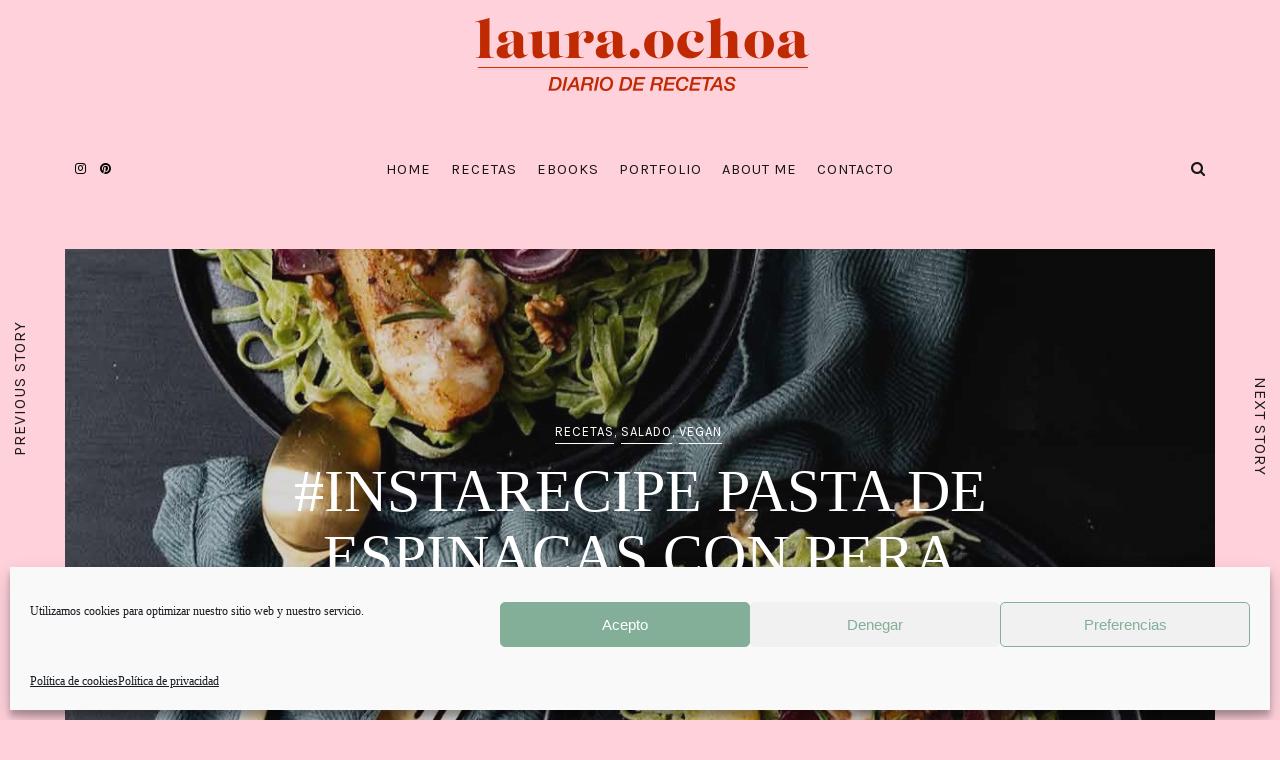

--- FILE ---
content_type: text/html; charset=UTF-8
request_url: https://lauraochoa.es/instarecipe-pasta-de-espinacas-con-pera-asada/
body_size: 30580
content:
<!DOCTYPE html>
<html lang="es">
<head>
	<meta charset="UTF-8">
	<meta name="viewport" content="width=device-width, initial-scale=1">
	<link rel="profile" href="https://gmpg.org/xfn/11">

	<!-- =============== // Scripts/CSS HEAD HOOK // =============== -->
	<meta name='robots' content='index, follow, max-image-preview:large, max-snippet:-1, max-video-preview:-1' />

	<!-- This site is optimized with the Yoast SEO plugin v22.2 - https://yoast.com/wordpress/plugins/seo/ -->
	<title>#INSTARECIPE PASTA DE ESPINACAS CON PERA ASADA -</title>
	<meta name="description" content="Pasta de espinacas con pera asada, una receta sencilla, suave y muy equilibrada. Si tenéis poco tiempo para cocinar, ¡es perfecta!" />
	<link rel="canonical" href="https://lauraochoa.es/instarecipe-pasta-de-espinacas-con-pera-asada/" />
	<meta property="og:locale" content="es_ES" />
	<meta property="og:type" content="article" />
	<meta property="og:title" content="#INSTARECIPE PASTA DE ESPINACAS CON PERA ASADA -" />
	<meta property="og:description" content="Pasta de espinacas con pera asada, una receta sencilla, suave y muy equilibrada. Si tenéis poco tiempo para cocinar, ¡es perfecta!" />
	<meta property="og:url" content="https://lauraochoa.es/instarecipe-pasta-de-espinacas-con-pera-asada/" />
	<meta property="og:site_name" content="Laura Ochoa" />
	<meta property="article:published_time" content="2021-11-10T07:26:52+00:00" />
	<meta property="article:modified_time" content="2023-03-27T17:45:07+00:00" />
	<meta property="og:image" content="https://lauraochoa.es/wp-content/uploads/2021/11/pastadeespinacas_imagendestacada.jpg" />
	<meta property="og:image:width" content="1200" />
	<meta property="og:image:height" content="1800" />
	<meta property="og:image:type" content="image/jpeg" />
	<meta name="author" content="Laura Ochoa" />
	<meta name="twitter:card" content="summary_large_image" />
	<meta name="twitter:label1" content="Escrito por" />
	<meta name="twitter:data1" content="Laura Ochoa" />
	<meta name="twitter:label2" content="Tiempo de lectura" />
	<meta name="twitter:data2" content="3 minutos" />
	<script type="application/ld+json" class="yoast-schema-graph">{"@context":"https://schema.org","@graph":[{"@type":"WebPage","@id":"https://lauraochoa.es/instarecipe-pasta-de-espinacas-con-pera-asada/","url":"https://lauraochoa.es/instarecipe-pasta-de-espinacas-con-pera-asada/","name":"#INSTARECIPE PASTA DE ESPINACAS CON PERA ASADA -","isPartOf":{"@id":"https://lauraochoa.es/#website"},"primaryImageOfPage":{"@id":"https://lauraochoa.es/instarecipe-pasta-de-espinacas-con-pera-asada/#primaryimage"},"image":{"@id":"https://lauraochoa.es/instarecipe-pasta-de-espinacas-con-pera-asada/#primaryimage"},"thumbnailUrl":"https://lauraochoa.es/wp-content/uploads/2021/11/pastadeespinacas_imagendestacada.jpg","datePublished":"2021-11-10T07:26:52+00:00","dateModified":"2023-03-27T17:45:07+00:00","author":{"@id":"https://lauraochoa.es/#/schema/person/18a911e3b849814f8a368c7878edd9a6"},"description":"Pasta de espinacas con pera asada, una receta sencilla, suave y muy equilibrada. Si tenéis poco tiempo para cocinar, ¡es perfecta!","breadcrumb":{"@id":"https://lauraochoa.es/instarecipe-pasta-de-espinacas-con-pera-asada/#breadcrumb"},"inLanguage":"es","potentialAction":[{"@type":"ReadAction","target":["https://lauraochoa.es/instarecipe-pasta-de-espinacas-con-pera-asada/"]}]},{"@type":"ImageObject","inLanguage":"es","@id":"https://lauraochoa.es/instarecipe-pasta-de-espinacas-con-pera-asada/#primaryimage","url":"https://lauraochoa.es/wp-content/uploads/2021/11/pastadeespinacas_imagendestacada.jpg","contentUrl":"https://lauraochoa.es/wp-content/uploads/2021/11/pastadeespinacas_imagendestacada.jpg","width":1200,"height":1800},{"@type":"BreadcrumbList","@id":"https://lauraochoa.es/instarecipe-pasta-de-espinacas-con-pera-asada/#breadcrumb","itemListElement":[{"@type":"ListItem","position":1,"name":"Portada","item":"https://lauraochoa.es/"},{"@type":"ListItem","position":2,"name":"Blog","item":"https://lauraochoa.es/blog/"},{"@type":"ListItem","position":3,"name":"#INSTARECIPE PASTA DE ESPINACAS CON PERA ASADA"}]},{"@type":"WebSite","@id":"https://lauraochoa.es/#website","url":"https://lauraochoa.es/","name":"Laura Ochoa","description":"Recetas &amp; Experimentos con música","potentialAction":[{"@type":"SearchAction","target":{"@type":"EntryPoint","urlTemplate":"https://lauraochoa.es/?s={search_term_string}"},"query-input":"required name=search_term_string"}],"inLanguage":"es"},{"@type":"Person","@id":"https://lauraochoa.es/#/schema/person/18a911e3b849814f8a368c7878edd9a6","name":"Laura Ochoa","image":{"@type":"ImageObject","inLanguage":"es","@id":"https://lauraochoa.es/#/schema/person/image/","url":"https://secure.gravatar.com/avatar/1686a4be1b9c94396d5264a3a2ae9a5f8b10d4b413da188f24616dad08d41f92?s=96&d=mm&r=g","contentUrl":"https://secure.gravatar.com/avatar/1686a4be1b9c94396d5264a3a2ae9a5f8b10d4b413da188f24616dad08d41f92?s=96&d=mm&r=g","caption":"Laura Ochoa"},"url":"https://lauraochoa.es/author/laura/"}]}</script>
	<!-- / Yoast SEO plugin. -->


<link rel='dns-prefetch' href='//fonts.googleapis.com' />
<link rel="alternate" type="application/rss+xml" title="Laura Ochoa &raquo; Feed" href="https://lauraochoa.es/feed/" />
<link rel="alternate" type="application/rss+xml" title="Laura Ochoa &raquo; Feed de los comentarios" href="https://lauraochoa.es/comments/feed/" />
<link rel="alternate" type="application/rss+xml" title="Laura Ochoa &raquo; Comentario #INSTARECIPE PASTA DE ESPINACAS CON PERA ASADA del feed" href="https://lauraochoa.es/instarecipe-pasta-de-espinacas-con-pera-asada/feed/" />
<link rel="alternate" title="oEmbed (JSON)" type="application/json+oembed" href="https://lauraochoa.es/wp-json/oembed/1.0/embed?url=https%3A%2F%2Flauraochoa.es%2Finstarecipe-pasta-de-espinacas-con-pera-asada%2F" />
<link rel="alternate" title="oEmbed (XML)" type="text/xml+oembed" href="https://lauraochoa.es/wp-json/oembed/1.0/embed?url=https%3A%2F%2Flauraochoa.es%2Finstarecipe-pasta-de-espinacas-con-pera-asada%2F&#038;format=xml" />
<style id='wp-img-auto-sizes-contain-inline-css' type='text/css'>
img:is([sizes=auto i],[sizes^="auto," i]){contain-intrinsic-size:3000px 1500px}
/*# sourceURL=wp-img-auto-sizes-contain-inline-css */
</style>
<link rel='stylesheet' id='sbi_styles-css' href='https://lauraochoa.es/wp-content/plugins/instagram-feed/css/sbi-styles.min.css?ver=6.2.9' type='text/css' media='all' />
<style id='wp-emoji-styles-inline-css' type='text/css'>

	img.wp-smiley, img.emoji {
		display: inline !important;
		border: none !important;
		box-shadow: none !important;
		height: 1em !important;
		width: 1em !important;
		margin: 0 0.07em !important;
		vertical-align: -0.1em !important;
		background: none !important;
		padding: 0 !important;
	}
/*# sourceURL=wp-emoji-styles-inline-css */
</style>
<style id='wp-block-library-inline-css' type='text/css'>
:root{--wp-block-synced-color:#7a00df;--wp-block-synced-color--rgb:122,0,223;--wp-bound-block-color:var(--wp-block-synced-color);--wp-editor-canvas-background:#ddd;--wp-admin-theme-color:#007cba;--wp-admin-theme-color--rgb:0,124,186;--wp-admin-theme-color-darker-10:#006ba1;--wp-admin-theme-color-darker-10--rgb:0,107,160.5;--wp-admin-theme-color-darker-20:#005a87;--wp-admin-theme-color-darker-20--rgb:0,90,135;--wp-admin-border-width-focus:2px}@media (min-resolution:192dpi){:root{--wp-admin-border-width-focus:1.5px}}.wp-element-button{cursor:pointer}:root .has-very-light-gray-background-color{background-color:#eee}:root .has-very-dark-gray-background-color{background-color:#313131}:root .has-very-light-gray-color{color:#eee}:root .has-very-dark-gray-color{color:#313131}:root .has-vivid-green-cyan-to-vivid-cyan-blue-gradient-background{background:linear-gradient(135deg,#00d084,#0693e3)}:root .has-purple-crush-gradient-background{background:linear-gradient(135deg,#34e2e4,#4721fb 50%,#ab1dfe)}:root .has-hazy-dawn-gradient-background{background:linear-gradient(135deg,#faaca8,#dad0ec)}:root .has-subdued-olive-gradient-background{background:linear-gradient(135deg,#fafae1,#67a671)}:root .has-atomic-cream-gradient-background{background:linear-gradient(135deg,#fdd79a,#004a59)}:root .has-nightshade-gradient-background{background:linear-gradient(135deg,#330968,#31cdcf)}:root .has-midnight-gradient-background{background:linear-gradient(135deg,#020381,#2874fc)}:root{--wp--preset--font-size--normal:16px;--wp--preset--font-size--huge:42px}.has-regular-font-size{font-size:1em}.has-larger-font-size{font-size:2.625em}.has-normal-font-size{font-size:var(--wp--preset--font-size--normal)}.has-huge-font-size{font-size:var(--wp--preset--font-size--huge)}.has-text-align-center{text-align:center}.has-text-align-left{text-align:left}.has-text-align-right{text-align:right}.has-fit-text{white-space:nowrap!important}#end-resizable-editor-section{display:none}.aligncenter{clear:both}.items-justified-left{justify-content:flex-start}.items-justified-center{justify-content:center}.items-justified-right{justify-content:flex-end}.items-justified-space-between{justify-content:space-between}.screen-reader-text{border:0;clip-path:inset(50%);height:1px;margin:-1px;overflow:hidden;padding:0;position:absolute;width:1px;word-wrap:normal!important}.screen-reader-text:focus{background-color:#ddd;clip-path:none;color:#444;display:block;font-size:1em;height:auto;left:5px;line-height:normal;padding:15px 23px 14px;text-decoration:none;top:5px;width:auto;z-index:100000}html :where(.has-border-color){border-style:solid}html :where([style*=border-top-color]){border-top-style:solid}html :where([style*=border-right-color]){border-right-style:solid}html :where([style*=border-bottom-color]){border-bottom-style:solid}html :where([style*=border-left-color]){border-left-style:solid}html :where([style*=border-width]){border-style:solid}html :where([style*=border-top-width]){border-top-style:solid}html :where([style*=border-right-width]){border-right-style:solid}html :where([style*=border-bottom-width]){border-bottom-style:solid}html :where([style*=border-left-width]){border-left-style:solid}html :where(img[class*=wp-image-]){height:auto;max-width:100%}:where(figure){margin:0 0 1em}html :where(.is-position-sticky){--wp-admin--admin-bar--position-offset:var(--wp-admin--admin-bar--height,0px)}@media screen and (max-width:600px){html :where(.is-position-sticky){--wp-admin--admin-bar--position-offset:0px}}

/*# sourceURL=wp-block-library-inline-css */
</style><style id='wp-block-heading-inline-css' type='text/css'>
h1:where(.wp-block-heading).has-background,h2:where(.wp-block-heading).has-background,h3:where(.wp-block-heading).has-background,h4:where(.wp-block-heading).has-background,h5:where(.wp-block-heading).has-background,h6:where(.wp-block-heading).has-background{padding:1.25em 2.375em}h1.has-text-align-left[style*=writing-mode]:where([style*=vertical-lr]),h1.has-text-align-right[style*=writing-mode]:where([style*=vertical-rl]),h2.has-text-align-left[style*=writing-mode]:where([style*=vertical-lr]),h2.has-text-align-right[style*=writing-mode]:where([style*=vertical-rl]),h3.has-text-align-left[style*=writing-mode]:where([style*=vertical-lr]),h3.has-text-align-right[style*=writing-mode]:where([style*=vertical-rl]),h4.has-text-align-left[style*=writing-mode]:where([style*=vertical-lr]),h4.has-text-align-right[style*=writing-mode]:where([style*=vertical-rl]),h5.has-text-align-left[style*=writing-mode]:where([style*=vertical-lr]),h5.has-text-align-right[style*=writing-mode]:where([style*=vertical-rl]),h6.has-text-align-left[style*=writing-mode]:where([style*=vertical-lr]),h6.has-text-align-right[style*=writing-mode]:where([style*=vertical-rl]){rotate:180deg}
/*# sourceURL=https://lauraochoa.es/wp-includes/blocks/heading/style.min.css */
</style>
<style id='wp-block-image-inline-css' type='text/css'>
.wp-block-image>a,.wp-block-image>figure>a{display:inline-block}.wp-block-image img{box-sizing:border-box;height:auto;max-width:100%;vertical-align:bottom}@media not (prefers-reduced-motion){.wp-block-image img.hide{visibility:hidden}.wp-block-image img.show{animation:show-content-image .4s}}.wp-block-image[style*=border-radius] img,.wp-block-image[style*=border-radius]>a{border-radius:inherit}.wp-block-image.has-custom-border img{box-sizing:border-box}.wp-block-image.aligncenter{text-align:center}.wp-block-image.alignfull>a,.wp-block-image.alignwide>a{width:100%}.wp-block-image.alignfull img,.wp-block-image.alignwide img{height:auto;width:100%}.wp-block-image .aligncenter,.wp-block-image .alignleft,.wp-block-image .alignright,.wp-block-image.aligncenter,.wp-block-image.alignleft,.wp-block-image.alignright{display:table}.wp-block-image .aligncenter>figcaption,.wp-block-image .alignleft>figcaption,.wp-block-image .alignright>figcaption,.wp-block-image.aligncenter>figcaption,.wp-block-image.alignleft>figcaption,.wp-block-image.alignright>figcaption{caption-side:bottom;display:table-caption}.wp-block-image .alignleft{float:left;margin:.5em 1em .5em 0}.wp-block-image .alignright{float:right;margin:.5em 0 .5em 1em}.wp-block-image .aligncenter{margin-left:auto;margin-right:auto}.wp-block-image :where(figcaption){margin-bottom:1em;margin-top:.5em}.wp-block-image.is-style-circle-mask img{border-radius:9999px}@supports ((-webkit-mask-image:none) or (mask-image:none)) or (-webkit-mask-image:none){.wp-block-image.is-style-circle-mask img{border-radius:0;-webkit-mask-image:url('data:image/svg+xml;utf8,<svg viewBox="0 0 100 100" xmlns="http://www.w3.org/2000/svg"><circle cx="50" cy="50" r="50"/></svg>');mask-image:url('data:image/svg+xml;utf8,<svg viewBox="0 0 100 100" xmlns="http://www.w3.org/2000/svg"><circle cx="50" cy="50" r="50"/></svg>');mask-mode:alpha;-webkit-mask-position:center;mask-position:center;-webkit-mask-repeat:no-repeat;mask-repeat:no-repeat;-webkit-mask-size:contain;mask-size:contain}}:root :where(.wp-block-image.is-style-rounded img,.wp-block-image .is-style-rounded img){border-radius:9999px}.wp-block-image figure{margin:0}.wp-lightbox-container{display:flex;flex-direction:column;position:relative}.wp-lightbox-container img{cursor:zoom-in}.wp-lightbox-container img:hover+button{opacity:1}.wp-lightbox-container button{align-items:center;backdrop-filter:blur(16px) saturate(180%);background-color:#5a5a5a40;border:none;border-radius:4px;cursor:zoom-in;display:flex;height:20px;justify-content:center;opacity:0;padding:0;position:absolute;right:16px;text-align:center;top:16px;width:20px;z-index:100}@media not (prefers-reduced-motion){.wp-lightbox-container button{transition:opacity .2s ease}}.wp-lightbox-container button:focus-visible{outline:3px auto #5a5a5a40;outline:3px auto -webkit-focus-ring-color;outline-offset:3px}.wp-lightbox-container button:hover{cursor:pointer;opacity:1}.wp-lightbox-container button:focus{opacity:1}.wp-lightbox-container button:focus,.wp-lightbox-container button:hover,.wp-lightbox-container button:not(:hover):not(:active):not(.has-background){background-color:#5a5a5a40;border:none}.wp-lightbox-overlay{box-sizing:border-box;cursor:zoom-out;height:100vh;left:0;overflow:hidden;position:fixed;top:0;visibility:hidden;width:100%;z-index:100000}.wp-lightbox-overlay .close-button{align-items:center;cursor:pointer;display:flex;justify-content:center;min-height:40px;min-width:40px;padding:0;position:absolute;right:calc(env(safe-area-inset-right) + 16px);top:calc(env(safe-area-inset-top) + 16px);z-index:5000000}.wp-lightbox-overlay .close-button:focus,.wp-lightbox-overlay .close-button:hover,.wp-lightbox-overlay .close-button:not(:hover):not(:active):not(.has-background){background:none;border:none}.wp-lightbox-overlay .lightbox-image-container{height:var(--wp--lightbox-container-height);left:50%;overflow:hidden;position:absolute;top:50%;transform:translate(-50%,-50%);transform-origin:top left;width:var(--wp--lightbox-container-width);z-index:9999999999}.wp-lightbox-overlay .wp-block-image{align-items:center;box-sizing:border-box;display:flex;height:100%;justify-content:center;margin:0;position:relative;transform-origin:0 0;width:100%;z-index:3000000}.wp-lightbox-overlay .wp-block-image img{height:var(--wp--lightbox-image-height);min-height:var(--wp--lightbox-image-height);min-width:var(--wp--lightbox-image-width);width:var(--wp--lightbox-image-width)}.wp-lightbox-overlay .wp-block-image figcaption{display:none}.wp-lightbox-overlay button{background:none;border:none}.wp-lightbox-overlay .scrim{background-color:#fff;height:100%;opacity:.9;position:absolute;width:100%;z-index:2000000}.wp-lightbox-overlay.active{visibility:visible}@media not (prefers-reduced-motion){.wp-lightbox-overlay.active{animation:turn-on-visibility .25s both}.wp-lightbox-overlay.active img{animation:turn-on-visibility .35s both}.wp-lightbox-overlay.show-closing-animation:not(.active){animation:turn-off-visibility .35s both}.wp-lightbox-overlay.show-closing-animation:not(.active) img{animation:turn-off-visibility .25s both}.wp-lightbox-overlay.zoom.active{animation:none;opacity:1;visibility:visible}.wp-lightbox-overlay.zoom.active .lightbox-image-container{animation:lightbox-zoom-in .4s}.wp-lightbox-overlay.zoom.active .lightbox-image-container img{animation:none}.wp-lightbox-overlay.zoom.active .scrim{animation:turn-on-visibility .4s forwards}.wp-lightbox-overlay.zoom.show-closing-animation:not(.active){animation:none}.wp-lightbox-overlay.zoom.show-closing-animation:not(.active) .lightbox-image-container{animation:lightbox-zoom-out .4s}.wp-lightbox-overlay.zoom.show-closing-animation:not(.active) .lightbox-image-container img{animation:none}.wp-lightbox-overlay.zoom.show-closing-animation:not(.active) .scrim{animation:turn-off-visibility .4s forwards}}@keyframes show-content-image{0%{visibility:hidden}99%{visibility:hidden}to{visibility:visible}}@keyframes turn-on-visibility{0%{opacity:0}to{opacity:1}}@keyframes turn-off-visibility{0%{opacity:1;visibility:visible}99%{opacity:0;visibility:visible}to{opacity:0;visibility:hidden}}@keyframes lightbox-zoom-in{0%{transform:translate(calc((-100vw + var(--wp--lightbox-scrollbar-width))/2 + var(--wp--lightbox-initial-left-position)),calc(-50vh + var(--wp--lightbox-initial-top-position))) scale(var(--wp--lightbox-scale))}to{transform:translate(-50%,-50%) scale(1)}}@keyframes lightbox-zoom-out{0%{transform:translate(-50%,-50%) scale(1);visibility:visible}99%{visibility:visible}to{transform:translate(calc((-100vw + var(--wp--lightbox-scrollbar-width))/2 + var(--wp--lightbox-initial-left-position)),calc(-50vh + var(--wp--lightbox-initial-top-position))) scale(var(--wp--lightbox-scale));visibility:hidden}}
/*# sourceURL=https://lauraochoa.es/wp-includes/blocks/image/style.min.css */
</style>
<style id='wp-block-list-inline-css' type='text/css'>
ol,ul{box-sizing:border-box}:root :where(.wp-block-list.has-background){padding:1.25em 2.375em}
/*# sourceURL=https://lauraochoa.es/wp-includes/blocks/list/style.min.css */
</style>
<style id='wp-block-search-inline-css' type='text/css'>
.wp-block-search__button{margin-left:10px;word-break:normal}.wp-block-search__button.has-icon{line-height:0}.wp-block-search__button svg{height:1.25em;min-height:24px;min-width:24px;width:1.25em;fill:currentColor;vertical-align:text-bottom}:where(.wp-block-search__button){border:1px solid #ccc;padding:6px 10px}.wp-block-search__inside-wrapper{display:flex;flex:auto;flex-wrap:nowrap;max-width:100%}.wp-block-search__label{width:100%}.wp-block-search.wp-block-search__button-only .wp-block-search__button{box-sizing:border-box;display:flex;flex-shrink:0;justify-content:center;margin-left:0;max-width:100%}.wp-block-search.wp-block-search__button-only .wp-block-search__inside-wrapper{min-width:0!important;transition-property:width}.wp-block-search.wp-block-search__button-only .wp-block-search__input{flex-basis:100%;transition-duration:.3s}.wp-block-search.wp-block-search__button-only.wp-block-search__searchfield-hidden,.wp-block-search.wp-block-search__button-only.wp-block-search__searchfield-hidden .wp-block-search__inside-wrapper{overflow:hidden}.wp-block-search.wp-block-search__button-only.wp-block-search__searchfield-hidden .wp-block-search__input{border-left-width:0!important;border-right-width:0!important;flex-basis:0;flex-grow:0;margin:0;min-width:0!important;padding-left:0!important;padding-right:0!important;width:0!important}:where(.wp-block-search__input){appearance:none;border:1px solid #949494;flex-grow:1;font-family:inherit;font-size:inherit;font-style:inherit;font-weight:inherit;letter-spacing:inherit;line-height:inherit;margin-left:0;margin-right:0;min-width:3rem;padding:8px;text-decoration:unset!important;text-transform:inherit}:where(.wp-block-search__button-inside .wp-block-search__inside-wrapper){background-color:#fff;border:1px solid #949494;box-sizing:border-box;padding:4px}:where(.wp-block-search__button-inside .wp-block-search__inside-wrapper) .wp-block-search__input{border:none;border-radius:0;padding:0 4px}:where(.wp-block-search__button-inside .wp-block-search__inside-wrapper) .wp-block-search__input:focus{outline:none}:where(.wp-block-search__button-inside .wp-block-search__inside-wrapper) :where(.wp-block-search__button){padding:4px 8px}.wp-block-search.aligncenter .wp-block-search__inside-wrapper{margin:auto}.wp-block[data-align=right] .wp-block-search.wp-block-search__button-only .wp-block-search__inside-wrapper{float:right}
/*# sourceURL=https://lauraochoa.es/wp-includes/blocks/search/style.min.css */
</style>
<style id='wp-block-paragraph-inline-css' type='text/css'>
.is-small-text{font-size:.875em}.is-regular-text{font-size:1em}.is-large-text{font-size:2.25em}.is-larger-text{font-size:3em}.has-drop-cap:not(:focus):first-letter{float:left;font-size:8.4em;font-style:normal;font-weight:100;line-height:.68;margin:.05em .1em 0 0;text-transform:uppercase}body.rtl .has-drop-cap:not(:focus):first-letter{float:none;margin-left:.1em}p.has-drop-cap.has-background{overflow:hidden}:root :where(p.has-background){padding:1.25em 2.375em}:where(p.has-text-color:not(.has-link-color)) a{color:inherit}p.has-text-align-left[style*="writing-mode:vertical-lr"],p.has-text-align-right[style*="writing-mode:vertical-rl"]{rotate:180deg}
/*# sourceURL=https://lauraochoa.es/wp-includes/blocks/paragraph/style.min.css */
</style>
<style id='wp-block-quote-inline-css' type='text/css'>
.wp-block-quote{box-sizing:border-box;overflow-wrap:break-word}.wp-block-quote.is-large:where(:not(.is-style-plain)),.wp-block-quote.is-style-large:where(:not(.is-style-plain)){margin-bottom:1em;padding:0 1em}.wp-block-quote.is-large:where(:not(.is-style-plain)) p,.wp-block-quote.is-style-large:where(:not(.is-style-plain)) p{font-size:1.5em;font-style:italic;line-height:1.6}.wp-block-quote.is-large:where(:not(.is-style-plain)) cite,.wp-block-quote.is-large:where(:not(.is-style-plain)) footer,.wp-block-quote.is-style-large:where(:not(.is-style-plain)) cite,.wp-block-quote.is-style-large:where(:not(.is-style-plain)) footer{font-size:1.125em;text-align:right}.wp-block-quote>cite{display:block}
/*# sourceURL=https://lauraochoa.es/wp-includes/blocks/quote/style.min.css */
</style>
<style id='wp-block-table-inline-css' type='text/css'>
.wp-block-table{overflow-x:auto}.wp-block-table table{border-collapse:collapse;width:100%}.wp-block-table thead{border-bottom:3px solid}.wp-block-table tfoot{border-top:3px solid}.wp-block-table td,.wp-block-table th{border:1px solid;padding:.5em}.wp-block-table .has-fixed-layout{table-layout:fixed;width:100%}.wp-block-table .has-fixed-layout td,.wp-block-table .has-fixed-layout th{word-break:break-word}.wp-block-table.aligncenter,.wp-block-table.alignleft,.wp-block-table.alignright{display:table;width:auto}.wp-block-table.aligncenter td,.wp-block-table.aligncenter th,.wp-block-table.alignleft td,.wp-block-table.alignleft th,.wp-block-table.alignright td,.wp-block-table.alignright th{word-break:break-word}.wp-block-table .has-subtle-light-gray-background-color{background-color:#f3f4f5}.wp-block-table .has-subtle-pale-green-background-color{background-color:#e9fbe5}.wp-block-table .has-subtle-pale-blue-background-color{background-color:#e7f5fe}.wp-block-table .has-subtle-pale-pink-background-color{background-color:#fcf0ef}.wp-block-table.is-style-stripes{background-color:initial;border-collapse:inherit;border-spacing:0}.wp-block-table.is-style-stripes tbody tr:nth-child(odd){background-color:#f0f0f0}.wp-block-table.is-style-stripes.has-subtle-light-gray-background-color tbody tr:nth-child(odd){background-color:#f3f4f5}.wp-block-table.is-style-stripes.has-subtle-pale-green-background-color tbody tr:nth-child(odd){background-color:#e9fbe5}.wp-block-table.is-style-stripes.has-subtle-pale-blue-background-color tbody tr:nth-child(odd){background-color:#e7f5fe}.wp-block-table.is-style-stripes.has-subtle-pale-pink-background-color tbody tr:nth-child(odd){background-color:#fcf0ef}.wp-block-table.is-style-stripes td,.wp-block-table.is-style-stripes th{border-color:#0000}.wp-block-table.is-style-stripes{border-bottom:1px solid #f0f0f0}.wp-block-table .has-border-color td,.wp-block-table .has-border-color th,.wp-block-table .has-border-color tr,.wp-block-table .has-border-color>*{border-color:inherit}.wp-block-table table[style*=border-top-color] tr:first-child,.wp-block-table table[style*=border-top-color] tr:first-child td,.wp-block-table table[style*=border-top-color] tr:first-child th,.wp-block-table table[style*=border-top-color]>*,.wp-block-table table[style*=border-top-color]>* td,.wp-block-table table[style*=border-top-color]>* th{border-top-color:inherit}.wp-block-table table[style*=border-top-color] tr:not(:first-child){border-top-color:initial}.wp-block-table table[style*=border-right-color] td:last-child,.wp-block-table table[style*=border-right-color] th,.wp-block-table table[style*=border-right-color] tr,.wp-block-table table[style*=border-right-color]>*{border-right-color:inherit}.wp-block-table table[style*=border-bottom-color] tr:last-child,.wp-block-table table[style*=border-bottom-color] tr:last-child td,.wp-block-table table[style*=border-bottom-color] tr:last-child th,.wp-block-table table[style*=border-bottom-color]>*,.wp-block-table table[style*=border-bottom-color]>* td,.wp-block-table table[style*=border-bottom-color]>* th{border-bottom-color:inherit}.wp-block-table table[style*=border-bottom-color] tr:not(:last-child){border-bottom-color:initial}.wp-block-table table[style*=border-left-color] td:first-child,.wp-block-table table[style*=border-left-color] th,.wp-block-table table[style*=border-left-color] tr,.wp-block-table table[style*=border-left-color]>*{border-left-color:inherit}.wp-block-table table[style*=border-style] td,.wp-block-table table[style*=border-style] th,.wp-block-table table[style*=border-style] tr,.wp-block-table table[style*=border-style]>*{border-style:inherit}.wp-block-table table[style*=border-width] td,.wp-block-table table[style*=border-width] th,.wp-block-table table[style*=border-width] tr,.wp-block-table table[style*=border-width]>*{border-style:inherit;border-width:inherit}
/*# sourceURL=https://lauraochoa.es/wp-includes/blocks/table/style.min.css */
</style>
<style id='global-styles-inline-css' type='text/css'>
:root{--wp--preset--aspect-ratio--square: 1;--wp--preset--aspect-ratio--4-3: 4/3;--wp--preset--aspect-ratio--3-4: 3/4;--wp--preset--aspect-ratio--3-2: 3/2;--wp--preset--aspect-ratio--2-3: 2/3;--wp--preset--aspect-ratio--16-9: 16/9;--wp--preset--aspect-ratio--9-16: 9/16;--wp--preset--color--black: #000000;--wp--preset--color--cyan-bluish-gray: #abb8c3;--wp--preset--color--white: #ffffff;--wp--preset--color--pale-pink: #f78da7;--wp--preset--color--vivid-red: #cf2e2e;--wp--preset--color--luminous-vivid-orange: #ff6900;--wp--preset--color--luminous-vivid-amber: #fcb900;--wp--preset--color--light-green-cyan: #7bdcb5;--wp--preset--color--vivid-green-cyan: #00d084;--wp--preset--color--pale-cyan-blue: #8ed1fc;--wp--preset--color--vivid-cyan-blue: #0693e3;--wp--preset--color--vivid-purple: #9b51e0;--wp--preset--gradient--vivid-cyan-blue-to-vivid-purple: linear-gradient(135deg,rgb(6,147,227) 0%,rgb(155,81,224) 100%);--wp--preset--gradient--light-green-cyan-to-vivid-green-cyan: linear-gradient(135deg,rgb(122,220,180) 0%,rgb(0,208,130) 100%);--wp--preset--gradient--luminous-vivid-amber-to-luminous-vivid-orange: linear-gradient(135deg,rgb(252,185,0) 0%,rgb(255,105,0) 100%);--wp--preset--gradient--luminous-vivid-orange-to-vivid-red: linear-gradient(135deg,rgb(255,105,0) 0%,rgb(207,46,46) 100%);--wp--preset--gradient--very-light-gray-to-cyan-bluish-gray: linear-gradient(135deg,rgb(238,238,238) 0%,rgb(169,184,195) 100%);--wp--preset--gradient--cool-to-warm-spectrum: linear-gradient(135deg,rgb(74,234,220) 0%,rgb(151,120,209) 20%,rgb(207,42,186) 40%,rgb(238,44,130) 60%,rgb(251,105,98) 80%,rgb(254,248,76) 100%);--wp--preset--gradient--blush-light-purple: linear-gradient(135deg,rgb(255,206,236) 0%,rgb(152,150,240) 100%);--wp--preset--gradient--blush-bordeaux: linear-gradient(135deg,rgb(254,205,165) 0%,rgb(254,45,45) 50%,rgb(107,0,62) 100%);--wp--preset--gradient--luminous-dusk: linear-gradient(135deg,rgb(255,203,112) 0%,rgb(199,81,192) 50%,rgb(65,88,208) 100%);--wp--preset--gradient--pale-ocean: linear-gradient(135deg,rgb(255,245,203) 0%,rgb(182,227,212) 50%,rgb(51,167,181) 100%);--wp--preset--gradient--electric-grass: linear-gradient(135deg,rgb(202,248,128) 0%,rgb(113,206,126) 100%);--wp--preset--gradient--midnight: linear-gradient(135deg,rgb(2,3,129) 0%,rgb(40,116,252) 100%);--wp--preset--font-size--small: 13px;--wp--preset--font-size--medium: 20px;--wp--preset--font-size--large: 36px;--wp--preset--font-size--x-large: 42px;--wp--preset--spacing--20: 0.44rem;--wp--preset--spacing--30: 0.67rem;--wp--preset--spacing--40: 1rem;--wp--preset--spacing--50: 1.5rem;--wp--preset--spacing--60: 2.25rem;--wp--preset--spacing--70: 3.38rem;--wp--preset--spacing--80: 5.06rem;--wp--preset--shadow--natural: 6px 6px 9px rgba(0, 0, 0, 0.2);--wp--preset--shadow--deep: 12px 12px 50px rgba(0, 0, 0, 0.4);--wp--preset--shadow--sharp: 6px 6px 0px rgba(0, 0, 0, 0.2);--wp--preset--shadow--outlined: 6px 6px 0px -3px rgb(255, 255, 255), 6px 6px rgb(0, 0, 0);--wp--preset--shadow--crisp: 6px 6px 0px rgb(0, 0, 0);}:where(.is-layout-flex){gap: 0.5em;}:where(.is-layout-grid){gap: 0.5em;}body .is-layout-flex{display: flex;}.is-layout-flex{flex-wrap: wrap;align-items: center;}.is-layout-flex > :is(*, div){margin: 0;}body .is-layout-grid{display: grid;}.is-layout-grid > :is(*, div){margin: 0;}:where(.wp-block-columns.is-layout-flex){gap: 2em;}:where(.wp-block-columns.is-layout-grid){gap: 2em;}:where(.wp-block-post-template.is-layout-flex){gap: 1.25em;}:where(.wp-block-post-template.is-layout-grid){gap: 1.25em;}.has-black-color{color: var(--wp--preset--color--black) !important;}.has-cyan-bluish-gray-color{color: var(--wp--preset--color--cyan-bluish-gray) !important;}.has-white-color{color: var(--wp--preset--color--white) !important;}.has-pale-pink-color{color: var(--wp--preset--color--pale-pink) !important;}.has-vivid-red-color{color: var(--wp--preset--color--vivid-red) !important;}.has-luminous-vivid-orange-color{color: var(--wp--preset--color--luminous-vivid-orange) !important;}.has-luminous-vivid-amber-color{color: var(--wp--preset--color--luminous-vivid-amber) !important;}.has-light-green-cyan-color{color: var(--wp--preset--color--light-green-cyan) !important;}.has-vivid-green-cyan-color{color: var(--wp--preset--color--vivid-green-cyan) !important;}.has-pale-cyan-blue-color{color: var(--wp--preset--color--pale-cyan-blue) !important;}.has-vivid-cyan-blue-color{color: var(--wp--preset--color--vivid-cyan-blue) !important;}.has-vivid-purple-color{color: var(--wp--preset--color--vivid-purple) !important;}.has-black-background-color{background-color: var(--wp--preset--color--black) !important;}.has-cyan-bluish-gray-background-color{background-color: var(--wp--preset--color--cyan-bluish-gray) !important;}.has-white-background-color{background-color: var(--wp--preset--color--white) !important;}.has-pale-pink-background-color{background-color: var(--wp--preset--color--pale-pink) !important;}.has-vivid-red-background-color{background-color: var(--wp--preset--color--vivid-red) !important;}.has-luminous-vivid-orange-background-color{background-color: var(--wp--preset--color--luminous-vivid-orange) !important;}.has-luminous-vivid-amber-background-color{background-color: var(--wp--preset--color--luminous-vivid-amber) !important;}.has-light-green-cyan-background-color{background-color: var(--wp--preset--color--light-green-cyan) !important;}.has-vivid-green-cyan-background-color{background-color: var(--wp--preset--color--vivid-green-cyan) !important;}.has-pale-cyan-blue-background-color{background-color: var(--wp--preset--color--pale-cyan-blue) !important;}.has-vivid-cyan-blue-background-color{background-color: var(--wp--preset--color--vivid-cyan-blue) !important;}.has-vivid-purple-background-color{background-color: var(--wp--preset--color--vivid-purple) !important;}.has-black-border-color{border-color: var(--wp--preset--color--black) !important;}.has-cyan-bluish-gray-border-color{border-color: var(--wp--preset--color--cyan-bluish-gray) !important;}.has-white-border-color{border-color: var(--wp--preset--color--white) !important;}.has-pale-pink-border-color{border-color: var(--wp--preset--color--pale-pink) !important;}.has-vivid-red-border-color{border-color: var(--wp--preset--color--vivid-red) !important;}.has-luminous-vivid-orange-border-color{border-color: var(--wp--preset--color--luminous-vivid-orange) !important;}.has-luminous-vivid-amber-border-color{border-color: var(--wp--preset--color--luminous-vivid-amber) !important;}.has-light-green-cyan-border-color{border-color: var(--wp--preset--color--light-green-cyan) !important;}.has-vivid-green-cyan-border-color{border-color: var(--wp--preset--color--vivid-green-cyan) !important;}.has-pale-cyan-blue-border-color{border-color: var(--wp--preset--color--pale-cyan-blue) !important;}.has-vivid-cyan-blue-border-color{border-color: var(--wp--preset--color--vivid-cyan-blue) !important;}.has-vivid-purple-border-color{border-color: var(--wp--preset--color--vivid-purple) !important;}.has-vivid-cyan-blue-to-vivid-purple-gradient-background{background: var(--wp--preset--gradient--vivid-cyan-blue-to-vivid-purple) !important;}.has-light-green-cyan-to-vivid-green-cyan-gradient-background{background: var(--wp--preset--gradient--light-green-cyan-to-vivid-green-cyan) !important;}.has-luminous-vivid-amber-to-luminous-vivid-orange-gradient-background{background: var(--wp--preset--gradient--luminous-vivid-amber-to-luminous-vivid-orange) !important;}.has-luminous-vivid-orange-to-vivid-red-gradient-background{background: var(--wp--preset--gradient--luminous-vivid-orange-to-vivid-red) !important;}.has-very-light-gray-to-cyan-bluish-gray-gradient-background{background: var(--wp--preset--gradient--very-light-gray-to-cyan-bluish-gray) !important;}.has-cool-to-warm-spectrum-gradient-background{background: var(--wp--preset--gradient--cool-to-warm-spectrum) !important;}.has-blush-light-purple-gradient-background{background: var(--wp--preset--gradient--blush-light-purple) !important;}.has-blush-bordeaux-gradient-background{background: var(--wp--preset--gradient--blush-bordeaux) !important;}.has-luminous-dusk-gradient-background{background: var(--wp--preset--gradient--luminous-dusk) !important;}.has-pale-ocean-gradient-background{background: var(--wp--preset--gradient--pale-ocean) !important;}.has-electric-grass-gradient-background{background: var(--wp--preset--gradient--electric-grass) !important;}.has-midnight-gradient-background{background: var(--wp--preset--gradient--midnight) !important;}.has-small-font-size{font-size: var(--wp--preset--font-size--small) !important;}.has-medium-font-size{font-size: var(--wp--preset--font-size--medium) !important;}.has-large-font-size{font-size: var(--wp--preset--font-size--large) !important;}.has-x-large-font-size{font-size: var(--wp--preset--font-size--x-large) !important;}
/*# sourceURL=global-styles-inline-css */
</style>

<style id='classic-theme-styles-inline-css' type='text/css'>
/*! This file is auto-generated */
.wp-block-button__link{color:#fff;background-color:#32373c;border-radius:9999px;box-shadow:none;text-decoration:none;padding:calc(.667em + 2px) calc(1.333em + 2px);font-size:1.125em}.wp-block-file__button{background:#32373c;color:#fff;text-decoration:none}
/*# sourceURL=/wp-includes/css/classic-themes.min.css */
</style>
<link rel='stylesheet' id='contact-form-7-css' href='https://lauraochoa.es/wp-content/plugins/contact-form-7/includes/css/styles.css?ver=5.9' type='text/css' media='all' />
<link rel='stylesheet' id='cmplz-general-css' href='https://lauraochoa.es/wp-content/plugins/complianz-gdpr/assets/css/cookieblocker.min.css?ver=1710007012' type='text/css' media='all' />
<link rel='stylesheet' id='animsition-css-css' href='https://lauraochoa.es/wp-content/themes/selkie/framework/assets/css/animsition.min.css?ver=6.9' type='text/css' media='all' />
<link rel='stylesheet' id='font-awesome-css' href='https://lauraochoa.es/wp-content/themes/selkie/framework/assets/css/fonts/font-awesome/font-awesome.min.css?ver=6.9' type='text/css' media='all' />
<link rel='stylesheet' id='ig-responsive-css' href='https://lauraochoa.es/wp-content/themes/selkie/framework/assets/css/ig-responsive.css?ver=6.9' type='text/css' media='all' />
<link rel='stylesheet' id='slick_slider-css' href='https://lauraochoa.es/wp-content/themes/selkie/framework/assets/css/slick.css?ver=6.9' type='text/css' media='all' />
<link rel='stylesheet' id='style-vc-css' href='https://lauraochoa.es/wp-content/themes/selkie/style-vc.css?ver=6.9' type='text/css' media='all' />
<link rel='stylesheet' id='theme-slug-fonts-css' href='https://fonts.googleapis.com/css?family=Karla%3A400%2C700&#038;subset=latin%2Clatin-ext' type='text/css' media='all' />
<link rel='stylesheet' id='main-css-css' href='https://lauraochoa.es/wp-content/themes/selkie/style.css?ver=6.9' type='text/css' media='all' />
<script type="text/javascript" src="https://lauraochoa.es/wp-content/plugins/selkie-vc/js/imagesloaded.pkgd.min.js?ver=6.9" id="vcas-imagesloades-js"></script>
<script type="text/javascript" src="https://lauraochoa.es/wp-includes/js/jquery/jquery.min.js?ver=3.7.1" id="jquery-core-js"></script>
<script type="text/javascript" src="https://lauraochoa.es/wp-includes/js/jquery/jquery-migrate.min.js?ver=3.4.1" id="jquery-migrate-js"></script>
<link rel="https://api.w.org/" href="https://lauraochoa.es/wp-json/" /><link rel="alternate" title="JSON" type="application/json" href="https://lauraochoa.es/wp-json/wp/v2/posts/6071" /><link rel="EditURI" type="application/rsd+xml" title="RSD" href="https://lauraochoa.es/xmlrpc.php?rsd" />
<meta name="generator" content="WordPress 6.9" />
<link rel='shortlink' href='https://lauraochoa.es/?p=6071' />
			<style>.cmplz-hidden {
					display: none !important;
				}</style>    <style type="text/css">



/* =======================
   HEADER Settings
==========================*/

	#logo,
	h1.logo_text,
	h2.logo_text {
		padding-top: px;
		padding-bottom: px;
		padding-left: 0px;
		padding-right: 0px;
		}

	@media (max-width: 1000px) {
		#logo, h1.logo_text {
		padding: 30px 0px 20px 0px;
		}
	}

	#logo_single {
		padding-top:px;
		}

	

	

/* =======================
   HEADER transparent
==========================*/

header.ig_layout2 .cont_primary_menu,
header.ig_layout2 .cont_secondary_menu {
	background : transparent !important;
}

header.ig_layout2 #color_bg_header {
	background : transparent !important;
}

/* === Main Navigation Bar ABSOLUTE (home page) === */

header.ig_layout2 .top_menu ul li a,
header.ig_layout2 #ig-social a i,
header.ig_layout2 .cart-login a,
header.ig_layout2 .num_items,
header.ig_layout2 .cart-contents:before,
header.ig_layout2 .top-search i,
header.ig_layout2 .below_menu .nav-menu li a {
	color: #ffffff;
}
header.ig_layout2 .svg-menu_nev2 rect {
	fill: #ffffff;
}


/* =======================
   General Colors
==========================*/

body {
	color: #1a1a1a;
	background-color: #ffd1db;
}
a {
	color: #bf2a02;
}

a:hover,
a:active,
a:focus {
	color: #1a1a1a;
}

h1, h1 a, h2, h2 a, h3, h3 a, h4, h4 a, h5, h5 a, h6, h6 a, .h1, .h1 a, .h2, .h2 a, .h3, .h3 a, .h4, .h4 a, .h5, .h5 a, .h6, .h6 a {
	color: #1a1a1a;
}

h1 a:hover,
h2 a:hover,
h3 a:hover,
h4 a:hover,
h5 a:hover,
h6 a:hover,
.h1 a:hover,
.h2 a:hover,
.h3 a:hover,
.h4 a:hover,
.h5 a:hover,
.h6 a:hover{
	color: #bf2a02;
	}



/* =======================
   Colors Meta
==========================*/
	.post-header .meta_item a,
	.post-header-single .meta_item,
	.post-header .meta_item,
	.entry-footer-meta .meta_item,
	.entry-footer-meta .meta_item a,
	.meta_related_post h6.r-p-date,
	.post-header-single .toafter a,
	.title_navigation_post h6,
	.title_navigation_post_r h6,
	.ig_recent_big_post_details span,
	.meta_related_post h6.r-p-date,
	.subtitle_page h3,
	.thecomment .comment-text span.date,
	ul.meta-share li a,
	.ig_recent_post_details span  {
	   	color: #000000;
	}
	.post-header-single,
	.entry-footer-meta {
		background-color: #ffd1db;
	}


/* =======================
   Extra Colors
==========================*/
	blockquote {
	    border-left-color: #bf2a02;
	}
	#progress {
	    background-color:  #bf2a02;
	}
	.post-header .header_category ul li span a {
	    border-color: #bf2a02;
	}
	.ui-slider .ui-slider-range {
		 background:  #bf2a02;

	}

/* =======================
   All Button
==========================*/
	a.read-more,
	#commentform .submit,
	.subscribe-box input[type=submit],
	#commentform .ig-new_buttom input[type="submit"],
	.wpcf7 .wpcf7-submit,
		.ig_widget .mc4wp-form input[type="submit"]

	 {
		color: #ffffff;
		border-color: #bf2a02;
		background: #bf2a02;
		}
	a.read-more:hover,
	#commentform .submit:hover,
	.subscribe-box input[type=submit]:hover,
	#commentform .ig-new_buttom input[type="submit"]:hover,
	.wpcf7 .wpcf7-submit:hover,
	.ig_widget .mc4wp-form input[type="submit"]:hover {
		color: #000000 !important;
		border-color: #bf2a02;
		background: #bf2a02;
		}


/* =======================
   Slide color & Promo Box & widget Promo Box & featured image box
==========================*/
	.overlayBox:hover .slidepost__desc h3,
	.small_slidepost .slide_cat ul li a:hover,
	.big_slidepost .slide_cat ul li a:hover,
	.big_slidepost .slidepost__desc h3 a:hover,
	.wrap_promo_box:hover .promobox__desc h3,
	.widget_promo_box:hover .widget_promobox__desc h3,
	.featured-promobox__desc .featured_cat a:hover,
	.small-post-slider .slidepost__desc h3 a:hover {
		color: #bf2a02;
	}





/* =======================
   Form color
==========================*/
	.ig_widget .mc4wp-form input[type="email"]:focus,
	.ig_widget .mc4wp-form input[type="text"]:focus,
	.wpcf7 input:focus,
	.wpcf7 textarea:focus {
		border-color: #bf2a02;
	}
	.wpcf7 p label {
		color: #1a1a1a;
	}


/* =======================
   a = Body text
==========================*/
	a.ig_recent_post_title,
	.ig_recent_big_post_details a,
	.ig_widget a,
	a.page-numbers,
	.tit_prev span a,
	.tit_next span a,
	.overlayBox:hover .postTime,
	.instagram-title,
	.textt,
	blockquote p,
	.ig_cont_single_only_title .meta_item a,
	.arrow_prev a,
	.arrow_next a,
	.ig_widget .widget_search form,
	ul.list__category li a,
	.c--prev a,
	.c--next a,
	.subscribe-box h4,
	.wpcf7 input, .wpcf7 textarea,
	.post-header-single .title-line__inwrap ul li a,
	.post__category .title-line__inwrap ul li a,
	.tit_prev span a,
	.tit_next span a {
		color: #1a1a1a;
	}

	.title-line__inwrap:before,
	.title-line__inwrap:after {
	    border-top-color: #1a1a1a;
	}



/* =======================
  a:hover = color hover base
==========================*/
	#logo_single h2 a:hover,
	a.ig_recent_post_title:hover,
	.ig_recent_big_post_details a:hover,
	.ig_widget a:hover,
	a.page-numbers:hover,
	.page-numbers.current,
	.tit_prev span a:hover,
	.tit_next span a:hover,
	.cont-aboutme p.tithover:hover,
	.ig_cont_single_only_title .meta_item a:hover,
	.subscribe-box input[type=text]:focus,
	.subscribe-box input[type=email]:focus,
	.subscribe-box input[type=submit]:hover,
	.arrow_prev a:hover,
	.arrow_next a:hover,
	.meta_related_post h5 a:hover,
	.resp-social a:hover,
	ul.list__category li a:hover,
	header.ig_layout2 .cart-login a:hover,
	.c--prev a:hover,
	.c--next a:hover,
	.p_filter_menu button.is-checked,
	.tit_prev span a:hover,
	.tit_next span a:hover,
	.title-line__inwrap ul li a:hover,
	.post__category .title-line__inwrap ul li a:hover,
	.post-header .meta_item a:hover,
	ul.meta-share li a:hover,
	.entry-footer-meta .meta_item a:hover,
	.post-header-single .meta_item a:hover
	 {
		color: #bf2a02;
	}


/* =======================
   Main Navigation Bar
==========================*/

				.cont_primary_menu, .top_menu .nav-menu ul,
		#mini-header,
		.pushy {
			background:#ffd1db;
		}
		

		.top_menu .nav-menu li:hover > a,
		.top_menu .menu li:hover > a,
		.cart-login a:hover,
		#ig-shopping-cart:hover .num_items,
		#ig-shopping-cart:hover .cart-contents:before,
		.nav-mobile > li > a:hover,
		.pushy__bottom .text_footer a,
		.resp-social a:hover {
			color:#bf2a02;
		}

		.top_menu li.current-menu-item > a,
		.top_menu .current_page_item,
		.top_menu .menu li.current-menu-item > a,
		.top_menu .menu .current_page_item,
		.nav-mobile li.current_page_item a {
			 /* Color Current Page */
			color:#bf2a02 !important;
		}
		.top_menu .nav-menu ul li,
		.top_menu .menu ul li,
		#ig-shopping-login ul li {
			border-top-color: #bf2a02;
		}
		.top_menu .nav-menu li:hover > ul,
		.top_menu .menu li:hover > ul,
		.sub-login-menu ul,
		#ig-shopping-cart .sub-cart-menu {
			background: #bf2a02;
		}
		.top_menu .nav-menu ul a,
		.top_menu .menu ul a,
		.top_menu .nav-menu .sub-menu li a,
		.sub-login-menu li a,
		.nav-mobile ul.sub-menu > li > a,
		a.ig_cat_product_title,
		.del_prod a.ig_remove,
		.ig_cat_product_details span {
			color:#161616;
		}
		.top_menu .nav-menu ul a:hover,
		.top_menu .menu ul a:hover,
		.sub-login-menu li a:hover,
		.nav-mobile ul.sub-menu > li > a:hover {
			color: #bf2a02 !important;
			background:#f4f4f4;
		}

/* =======================
   Secondary Navigation Bar
==========================*/

		.cont_secondary_menu {
		background:#ffd1db;
	}
	
		.below_menu .nav-menu li:hover > a,
	header.ig_layout2 .below_menu .nav-menu li a:hover {
		color:#bf2a02;
	}
	.below_menu li.current-menu-item > a, .below_menu .current_page_item {
		 /* Color Current Page */
		color:#bf2a02 !important;
	}
	.below_menu .nav-menu ul li {
	border-top-color: #bf2a02;
	}
	.below_menu .nav-menu li:hover > ul {
		background: #ffd1db;
	}
	.below_menu .nav-menu ul a {
		color:#161616 !important;
	}
	.below_menu .nav-menu ul a:hover {
		color: #bf2a02 !important;
		background:#fcfcfc;
	}
/* === Color SVG Navigation === */
	.svg-menu_nev2 rect {
		fill: #161616;

	}

/* === Color social Navigation === */

	#ig-social a i {
		color:#000000;
	}
	#ig-social a:hover i,
	header.ig_layout2 #ig-social a i:hover {
		color:#bf2a02;
	}

/* === Color Search Navigation === */

	.top-search i {
		color:#161616;
	}
	.top-search i:hover,
	header.ig_layout2 .top-search i:hover {
		color:#bf2a02;
	}

/* === Colors: Instagram Widget === */
	#instagram-footer {
		background-color: #ffd1db;
	}

/* === Color: Sidebar === */

	/* Divider Line Color Widget Title */
	.ig_widget .tit_widget {
		color:#000000;
	}

	.ig_widget .tit_widget span:before {
		background-color:#bf2a02;
	}
	#widget-area {
		border-color: #bf2a02;
	}

/* === Divider Line & border === */
	.post-footer,
	.grid-item,
	.ig-cont-b_a_footer .subscribe-box,
	.single-page,
	.content-related-post,
	.author-block,
	.border_header {
		border-color: #bf2a02;
	}

/* === Color: Widget About === */

	.cont-aboutme p.tit {
		color: #000000;
	}
	.cont-aboutme p.subtit {
		color: #bf2a02;
	}
	.cont-aboutme p.desc {
		color: #161616;
	}
	.cont-aboutme ul.meta-share,
	.cont-aboutme ul.meta-share li a {
		color: #161616;
	}
	.cont-aboutme ul.meta-share li a:hover {
		color: #bf2a02;
	}


/* =======================
   Color: Footer
==========================*/

	footer .ig_widget .tit_widget {
		color: #2d2d2d;
	}
	footer .ig_widget .tit_widget span:before {
		background-color: #2d2d2d;
	}
	footer .ig_widget .textwidget,
	footer .ig_widget a,
	footer a.ig_recent_post_title,
	footer .rssSummary,
	footer .rss-date,
	footer cite {
		color: #2d2d2d;
	}
	footer .ig_widget a:hover {
		color: #2d2d2d;
	}
	footer .ig_recent_post_details span {
		color: #939393;
	}

/* =======================
   Color: Sub Footer
==========================*/

.sub_footer {
	background: #ffd1db;
}

.sub_footer .text_footer {
	color:  #161616;
}
.sub_footer .text_footer a {
	color:  ;
}
.sub_footer .text_footer a:hover {
	color:  #161616;
}
.padding_footer_column {
	background: #ffd1db;
}







.big_slidepost,
.small_slidepost {
	margin-top: 40px !important;
	margin-bottom: 40px !important;
}







/* ======================================
	Custom CSS
=========================================*/







/* ======================================
	CSS Admin bar
=========================================*/


/* === End === */


    </style>
    <meta name="generator" content="Powered by WPBakery Page Builder - drag and drop page builder for WordPress."/>
<link rel="icon" href="https://lauraochoa.es/wp-content/uploads/2023/01/cropped-faviconlauraochoarecetas-32x32.png" sizes="32x32" />
<link rel="icon" href="https://lauraochoa.es/wp-content/uploads/2023/01/cropped-faviconlauraochoarecetas-192x192.png" sizes="192x192" />
<link rel="apple-touch-icon" href="https://lauraochoa.es/wp-content/uploads/2023/01/cropped-faviconlauraochoarecetas-180x180.png" />
<meta name="msapplication-TileImage" content="https://lauraochoa.es/wp-content/uploads/2023/01/cropped-faviconlauraochoarecetas-270x270.png" />
<noscript><style> .wpb_animate_when_almost_visible { opacity: 1; }</style></noscript></head>
<body data-cmplz=1 class="wp-singular post-template-default single single-post postid-6071 single-format-standard wp-theme-selkie vid-container wpb-js-composer js-comp-ver-6.10.0 vc_responsive" >


<!-- =====================================
	 Navigation Right & Responsive Menu
========================================== -->
        <div class="pushy pushy-left">
			
<div class="site-close [ pushy-link ]">


<svg version="1.1" x="0px" y="0px"
	 width="23.335px" height="23.334px" viewBox="0 0 23.335 23.334">

<rect x="-3.332" y="10.167" transform="matrix(0.7071 0.7071 -0.7071 0.7071 11.6671 -4.833)" fill="#1E1E1E" width="30" height="3"/>
<rect x="-3.332" y="10.167" transform="matrix(-0.7071 0.7071 -0.7071 -0.7071 28.1674 11.6666)" fill="#1E1E1E" width="30" height="3"/>

</svg>


</div>


<ul id="menu-main-menu" class="nav-mobile"><li id="menu-item-3273" class="menu-item menu-item-type-post_type menu-item-object-page menu-item-home menu-item-3273"><a href="https://lauraochoa.es/">Home</a></li>
<li id="menu-item-6832" class="menu-item menu-item-type-post_type menu-item-object-page menu-item-6832"><a href="https://lauraochoa.es/recetas/">Recetas</a></li>
<li id="menu-item-2498" class="menu-item menu-item-type-taxonomy menu-item-object-category menu-item-2498"><a href="https://lauraochoa.es/category/ebooks/">Ebooks</a></li>
<li id="menu-item-2476" class="menu-item menu-item-type-custom menu-item-object-custom menu-item-2476"><a href="https://lauraochoa.studio/">Portfolio</a></li>
<li id="menu-item-2066" class="menu-item menu-item-type-post_type menu-item-object-page menu-item-2066"><a href="https://lauraochoa.es/about-me/">About me</a></li>
<li id="menu-item-2065" class="menu-item menu-item-type-post_type menu-item-object-page menu-item-2065"><a href="https://lauraochoa.es/contact/">Contacto</a></li>
</ul>
<!-- ==== Seach ======== -->

<div class="resp-search">
	<form role="search" method="get"  action="https://lauraochoa.es/">
		<input type="search" class="search-field big_search" placeholder="Search" value="" name="s" title="">
	</form>
</div><!--  END resp-search -->



<!-- ==== Social Icon ======== -->
	<div class="resp-social">
												<a href="https://instagram.com/lauraochoa.studio/" target="_blank"><i class="fa fa-instagram"></i></a>					<a href="https://pinterest.com/laura_ochoa_/" target="_blank"><i class="fa fa-pinterest"></i></a>																																													
											
							</div><!-- .ig-social -->

<div class="pushy__bottom">
	<div class="text_footer">
		&copy; 2025		Madrid · Spain · All Rights Reserved	</div>
</div>
        </div>

		<!-- Site Overlay -->
        <div class="site-overlay"></div>

		<!-- == Container for Navigation Layout 2 == -->
		<div id="container">

<!-- ===================================
			 Menu Responsive
======================================== -->
<div class="cont_primary_menu cont_menu_responsive">
	<div class="container">
		<!-- ==== Icon Menu Open ======== -->
		<div class="menu-btn">
			<svg class="svg-menu_nev2" x="0px" y="0px" width="30px" height="19px" viewBox="0 0 30 19">
			<rect fill="#1D1D1F" width="30" height="3"/>
			<rect y="8" fill="#1D1D1F" width="30" height="3"/>
			<rect y="16" fill="#1D1D1F" width="30" height="3"/>
			</svg>
		</div>

		<!-- ==== Central Divider ======== -->
		<div id="central_div"></div>

		<!-- ==== Cart ======== -->
		<div class="optional-menu-container_responsive">
		

		</div>



	</div><!-- End Container -->
</div><!-- End cont_primary_menu -->


<div class="cont_menu_responsive">
			<header>
				
<div class="header_logo">

	
		<div class="container">
				

	<div id="logo">
		
									<h2><a href="https://lauraochoa.es"><img width="" src="https://lauraochoa.es/wp-content/uploads/2023/01/logorecetaslauraochoa.png" alt="Laura Ochoa" /></a></h2>
							</div><!-- #logo -->		</div><!-- .container -->


		

	

</div> <!-- .header_logo -->
		</header>
	</div><!-- End cont_menu_responsive -->



<!-- =====================================
		   DESKTOP HEADER
===================================== -->
							<!-- Default  -->
					
<div class="header_logo">

	
		<div class="container">
				


	<div id="logo">
		
									<h2><a href="https://lauraochoa.es"><img width="" src="https://lauraochoa.es/wp-content/uploads/2023/01/logorecetaslauraochoa.png" alt="Laura Ochoa" /></a></h2>
							</div><!-- #logo -->		</div><!-- .container -->


		

	

</div> <!-- .header_logo -->
				<!-- =====================================
	Classic Navigation
===================================== -->

<div class="cont_primary_menu hide_desc_menu">
	<div class="container">
		<div class="optional-menu-container">


			<!-- ==== Search Icon ======== -->
							<section class="top-search">
					<a class="click_search" href="#0"><i class="fa fa-search"></i></a>
				</section>
				<!-- ==== Search Popup ======== -->
				<div class="container_search">
					<div class="container">
						
<div class="container_search search_close">
	
	<div class="container">
		<section class="alignright" id="top-search">
			<a class="click_search" href="#0">
				<svg class="close_search" version="1.1" x="0px" y="0px" width="23.335px" height="23.334px" viewBox="0 0 23.335 23.334">
				<rect x="-3.332" y="10.167" transform="matrix(0.7071 0.7071 -0.7071 0.7071 11.6671 -4.833)" fill="#1E1E1E" width="30" height="3"></rect>
				<rect x="-3.332" y="10.167" transform="matrix(-0.7071 0.7071 -0.7071 -0.7071 28.1674 11.6666)" fill="#1E1E1E" width="30" height="3"></rect>
				</svg>

			</a>
		</section>
	</div><!--  END container -->

	<div class="panel-body">
		<div class="container">
			<div class="widget_search" style="margin-top: 20%;">
				<form role="search" method="get"  action="https://lauraochoa.es/">
					<input type="search" class="search-field big_search" placeholder="Search" value="" name="s" title="">
				</form>

				<div class="cont__categories">
					<div class="subtitle_page textaligncenter">
						<h3>Browsing Category</h3>
					</div>
					<ul class="list__category">	<li class="cat-item cat-item-45"><a href="https://lauraochoa.es/category/ebooks/">Ebooks</a>
</li>
	<li class="cat-item cat-item-44"><a href="https://lauraochoa.es/category/lifestyle/">Lifestyle</a>
<ul class='children'>
	<li class="cat-item cat-item-50"><a href="https://lauraochoa.es/category/lifestyle/midespensa/">Mi despensa</a>
</li>
	<li class="cat-item cat-item-87"><a href="https://lauraochoa.es/category/lifestyle/vinos-y-sake/">Vinos&amp;Sake</a>
</li>
</ul>
</li>
	<li class="cat-item cat-item-42"><a href="https://lauraochoa.es/category/recetas/">Recetas</a>
<ul class='children'>
	<li class="cat-item cat-item-46"><a href="https://lauraochoa.es/category/recetas/bebidas/">Bebidas</a>
</li>
	<li class="cat-item cat-item-49"><a href="https://lauraochoa.es/category/recetas/desayunos/">Desayunos</a>
</li>
	<li class="cat-item cat-item-1"><a href="https://lauraochoa.es/category/recetas/dulce/">Dulce</a>
</li>
	<li class="cat-item cat-item-47"><a href="https://lauraochoa.es/category/recetas/express/">Express</a>
</li>
	<li class="cat-item cat-item-52"><a href="https://lauraochoa.es/category/recetas/glutenfree/">Gluten Free</a>
</li>
	<li class="cat-item cat-item-48"><a href="https://lauraochoa.es/category/recetas/pan-y-masas/">Pan y Masas</a>
</li>
	<li class="cat-item cat-item-43"><a href="https://lauraochoa.es/category/recetas/salado/">Salado</a>
</li>
	<li class="cat-item cat-item-53"><a href="https://lauraochoa.es/category/recetas/snacks/">Snacks</a>
</li>
	<li class="cat-item cat-item-51"><a href="https://lauraochoa.es/category/recetas/vegan/">Vegan</a>
</li>
</ul>
</li>
</ul>
				</div>

			</div><!-- widget_search -->
		</div><!--  END container -->
	</div><!--  END panel-body -->
	
</div><!--  END container_search -->					</div>
				</div>
						<!-- ==== Woocommerce ======== -->
			

		</div><!-- .optional-menu-container -->
		<!-- ==== Social Icon  ======== -->
					<div id="ig-social" >
													<a href="https://instagram.com/lauraochoa.studio/" target="_blank"><i class="fa fa-instagram"></i></a>					<a href="https://pinterest.com/laura_ochoa_/" target="_blank"><i class="fa fa-pinterest"></i></a>																																													
											
									</div>
		
		<!-- ==== Main Menu ======== -->
		<div class="top_menu textaligncenter">
			<ul id="menu-main-menu-1" class="nav-menu"><li class="menu-item menu-item-type-post_type menu-item-object-page menu-item-home menu-item-3273"><a href="https://lauraochoa.es/">Home</a></li>
<li class="menu-item menu-item-type-post_type menu-item-object-page menu-item-6832"><a href="https://lauraochoa.es/recetas/">Recetas</a></li>
<li class="menu-item menu-item-type-taxonomy menu-item-object-category menu-item-2498"><a href="https://lauraochoa.es/category/ebooks/">Ebooks</a></li>
<li class="menu-item menu-item-type-custom menu-item-object-custom menu-item-2476"><a href="https://lauraochoa.studio/">Portfolio</a></li>
<li class="menu-item menu-item-type-post_type menu-item-object-page menu-item-2066"><a href="https://lauraochoa.es/about-me/">About me</a></li>
<li class="menu-item menu-item-type-post_type menu-item-object-page menu-item-2065"><a href="https://lauraochoa.es/contact/">Contacto</a></li>
</ul>		</div>

	</div><!-- End Container -->
</div><!-- End cont_primary_menu -->



				









<!-- =====================================
		   MENU ON SCROLL
===================================== -->

<div id="mini-header" class="hide_desc_menu mini-header-transition">
			<div id="progress"></div>
	
	<div class="container">


		<!-- ==== ICON MENU OPEN ======== -->
		<div class="menu-btn">
			<svg class="svg-menu_nev2" x="0px" y="0px" width="30px" height="19px" viewBox="0 0 30 19">
			<rect fill="#1D1D1F" width="30" height="3"/>
			<rect y="8" fill="#1D1D1F" width="30" height="3"/>
			<rect y="16" fill="#1D1D1F" width="30" height="3"/>
			</svg>
		</div>



		<!-- ==== LOGO ======== -->
		<div id="logo_single">
							<a href="https://lauraochoa.es"><img width="" src="https://lauraochoa.es/wp-content/uploads/2023/01/logorecetaslauraochoa.png" alt="Laura Ochoa" /></a>
					</div><!-- #logo_single -->







		<div class="optional-menu-container_right">
			<!-- ==== SEARCH ======== -->
							<section class="top-search">
					<a class="click_search" href="#0"><i class="fa fa-search"></i></a>
				</section>
				<!-- ==== Search Popup ======== -->
				<div class="container_search">
					<div class="container">
						
<div class="container_search search_close">
	
	<div class="container">
		<section class="alignright" id="top-search">
			<a class="click_search" href="#0">
				<svg class="close_search" version="1.1" x="0px" y="0px" width="23.335px" height="23.334px" viewBox="0 0 23.335 23.334">
				<rect x="-3.332" y="10.167" transform="matrix(0.7071 0.7071 -0.7071 0.7071 11.6671 -4.833)" fill="#1E1E1E" width="30" height="3"></rect>
				<rect x="-3.332" y="10.167" transform="matrix(-0.7071 0.7071 -0.7071 -0.7071 28.1674 11.6666)" fill="#1E1E1E" width="30" height="3"></rect>
				</svg>

			</a>
		</section>
	</div><!--  END container -->

	<div class="panel-body">
		<div class="container">
			<div class="widget_search" style="margin-top: 20%;">
				<form role="search" method="get"  action="https://lauraochoa.es/">
					<input type="search" class="search-field big_search" placeholder="Search" value="" name="s" title="">
				</form>

				<div class="cont__categories">
					<div class="subtitle_page textaligncenter">
						<h3>Browsing Category</h3>
					</div>
					<ul class="list__category">	<li class="cat-item cat-item-45"><a href="https://lauraochoa.es/category/ebooks/">Ebooks</a>
</li>
	<li class="cat-item cat-item-44"><a href="https://lauraochoa.es/category/lifestyle/">Lifestyle</a>
<ul class='children'>
	<li class="cat-item cat-item-50"><a href="https://lauraochoa.es/category/lifestyle/midespensa/">Mi despensa</a>
</li>
	<li class="cat-item cat-item-87"><a href="https://lauraochoa.es/category/lifestyle/vinos-y-sake/">Vinos&amp;Sake</a>
</li>
</ul>
</li>
	<li class="cat-item cat-item-42"><a href="https://lauraochoa.es/category/recetas/">Recetas</a>
<ul class='children'>
	<li class="cat-item cat-item-46"><a href="https://lauraochoa.es/category/recetas/bebidas/">Bebidas</a>
</li>
	<li class="cat-item cat-item-49"><a href="https://lauraochoa.es/category/recetas/desayunos/">Desayunos</a>
</li>
	<li class="cat-item cat-item-1"><a href="https://lauraochoa.es/category/recetas/dulce/">Dulce</a>
</li>
	<li class="cat-item cat-item-47"><a href="https://lauraochoa.es/category/recetas/express/">Express</a>
</li>
	<li class="cat-item cat-item-52"><a href="https://lauraochoa.es/category/recetas/glutenfree/">Gluten Free</a>
</li>
	<li class="cat-item cat-item-48"><a href="https://lauraochoa.es/category/recetas/pan-y-masas/">Pan y Masas</a>
</li>
	<li class="cat-item cat-item-43"><a href="https://lauraochoa.es/category/recetas/salado/">Salado</a>
</li>
	<li class="cat-item cat-item-53"><a href="https://lauraochoa.es/category/recetas/snacks/">Snacks</a>
</li>
	<li class="cat-item cat-item-51"><a href="https://lauraochoa.es/category/recetas/vegan/">Vegan</a>
</li>
</ul>
</li>
</ul>
				</div>

			</div><!-- widget_search -->
		</div><!--  END container -->
	</div><!--  END panel-body -->
	
</div><!--  END container_search -->					</div>
				</div>
						<!-- ==== WOOCOMMERCE ======== -->
			

		</div><!-- End optional-menu-container_right -->




	</div><!-- End Container -->

</div><!-- End #mini-header -->




<!-- =====================================
		   ANIMSITION
===================================== -->
	<div class="animsition">



	
		<!--================================
			NEXT & PREV POST (left & Right)
		================================-->
					<div class=" c--prev">
				<div class="previous_prev">
					<a href="https://lauraochoa.es/mini-zanahorias-asadas-con-hummus-de-remolacha/">previous story</a>
				</div>
			</div>
		

					<div class=" c--next">
				<div class="previous_next">
					<a href="https://lauraochoa.es/cookies-veganas-de-choco-brownie/">next story</a>
				</div>
			</div>
		
	<!--=======================================================
		MEDIA Single post (gallery - Embed - Featured Image)
	===========================================================-->
		<div class="ig_wrapper single_media_wrapper">	
			
	
		
	<div class="featured-promo-box" style="background-image:url(https://lauraochoa.es/wp-content/uploads/2021/11/pastadeespinacas_imagendestacada-1200x700.jpg)">
		
			<span class="section_mask" style="background-color: #333; opacity: 0.2;"></span> 

			<div class="featured-overlayBox">
				<div class="featured-promobox__desc">
					<div class="post-header single__page textaligncenter">
	<div class="meta_item header_category">
		<ul>
						<li>
				<span class="cat"><a href="https://lauraochoa.es/category/recetas/" rel="category tag">Recetas</a>,&nbsp;<a href="https://lauraochoa.es/category/recetas/salado/" rel="category tag">Salado</a>,&nbsp;<a href="https://lauraochoa.es/category/recetas/vegan/" rel="category tag">Vegan</a></span>
			</li>
					</ul>
	</div><!-- End .meta_item .header_category -->

	<div class="title_page">
			<h1>#INSTARECIPE PASTA DE ESPINACAS CON PERA ASADA</h1>
	</div><!-- End title_page -->

	<div class="meta_item">
		<ul>
			
			
					</ul>
	</div> <!-- End .meta_item -->
</div><!-- End post-header -->				</div><!-- .featured-promobox__desc-->
			</div><!-- End .featured-overlayBox -->
	</div><!-- End .featured-promo-box -->
		
	</div>


<div class="ig_wrapper">
	<div class="main_content">
	<div 			 class="main_content__r"
		>

			<article id="post-6071" class="single-page vid-container post-6071 post type-post status-publish format-standard has-post-thumbnail hentry category-recetas category-salado category-vegan tag-horno tag-opcion-vegana tag-pasta">

				<!--================================
					  POST HEADER - Title & Meta
				================================-->
				
				

				
		

				<!--================================
					  CONTENT
				================================-->
				<div class="post_container_single">

						
<p>¡Hola! Se avecinan unas semanas de locura máxima. Estoy hasta arriba de trabajo y casi sin tiempo pero espero ir sacando huecos para no dejar esto abandonado, de hecho, después de tantos años con este blog, parece que ya le empiezo a coger el ritmo&#8230; es todo cuestión de organización&#8230; tan sencillo y a la vez tan complicado. </p>



<p>Pero bueno, ¡aquí estoy! con una receta muy sencilla pero muy rica: Pasta de espinacas con pera asada. Es un plato con sabores suaves pero equilibrado. La verdad es que a mí me mola más la caña y los guiños a la cocina asiática pero de vez en cuando, hago este tipo de recetas que son más sencillas a nivel de ingredientes, muy resultonas visualmente y lo más importante, están ricas y se preparan en un plis plas. </p>



<p>La pasta es un plato muy recurrente cuando tenemos poco tiempo para cocinar porque «todo le queda bien» y como yo tenía muchísimas peras que habían sobrado de un rodaje y no quería que se pusieran malas, las asé y las he ido usando para el desayuno en un porridge, para hacer un poco de mermelada y para esta pasta de espinacas tan rica. </p>



<p>Suena <a href="https://open.spotify.com/track/0HoeGQdLeEg6av48bQ4j1A?si=327b6420f49a45ba" target="_blank" rel="noreferrer noopener">Supersonics </a>de Caravan Palace, ¿cocinamos?</p>



<figure class="wp-block-table"><table><tbody><tr><td><strong>Preparación</strong></td><td><strong>Horno</strong></td><td><strong>Dificultad</strong></td></tr><tr><td>10 min</td><td>30/35 min</td><td>Baja</td></tr></tbody></table></figure>



<figure class="wp-block-image size-full"><img fetchpriority="high" decoding="async" width="1024" height="1350" src="https://lauraochoa.es/wp-content/uploads/2021/11/PASTACONPERA.jpg" alt="" class="wp-image-6075" srcset="https://lauraochoa.es/wp-content/uploads/2021/11/PASTACONPERA.jpg 1024w, https://lauraochoa.es/wp-content/uploads/2021/11/PASTACONPERA-228x300.jpg 228w, https://lauraochoa.es/wp-content/uploads/2021/11/PASTACONPERA-777x1024.jpg 777w, https://lauraochoa.es/wp-content/uploads/2021/11/PASTACONPERA-768x1013.jpg 768w, https://lauraochoa.es/wp-content/uploads/2021/11/PASTACONPERA-760x1002.jpg 760w, https://lauraochoa.es/wp-content/uploads/2021/11/PASTACONPERA-560x738.jpg 560w, https://lauraochoa.es/wp-content/uploads/2021/11/PASTACONPERA-380x501.jpg 380w, https://lauraochoa.es/wp-content/uploads/2021/11/PASTACONPERA-505x666.jpg 505w, https://lauraochoa.es/wp-content/uploads/2021/11/PASTACONPERA-759x1001.jpg 759w" sizes="(max-width: 1024px) 100vw, 1024px" /></figure>



<blockquote class="wp-block-quote is-layout-flow wp-block-quote-is-layout-flow">
<p>Para 2/3 personas</p>
</blockquote>



<p><strong>INGREDIENTES</strong></p>



<ul class="wp-block-list">
<li>2 peras</li>



<li>1 cebolla morada</li>



<li>1 tsp cardamomo en polvo</li>



<li>1 tsp pimienta negra molida</li>



<li>1 tsp canela</li>



<li>1 tsp nuez moscada</li>



<li>150 ml de nata de almendras (podéis usar nata de soja, de arroz o nata normal)</li>



<li>250 gr de pasta de espinacas</li>



<li>50 gr de queso de cabra (Podéis usar cualquier otro tipo de queso que funda bien o si sois veganos podéis sustituirlo por algún queso vegano)</li>



<li>AOVE</li>



<li>Romero fresco</li>



<li>Nueces</li>
</ul>



<p><strong>PREPARACIÓN</strong></p>



<ol class="wp-block-list">
<li>Lavar y cortar las peras (quitarles el corazón)</li>



<li>Pelar la cebolla y cortarla en cuartos.</li>



<li>Meter al horno a 180ºC con un chorrito de aceite y todas las especias durante 30/35 minutos.</li>



<li>Añade el queso cuando hayan pasado 15/20 minutos.</li>



<li>Cocer la pasta.</li>



<li>Escurrir y en una sartén juntar con la nata de almendras.</li>



<li>Añadir un poco más de pimienta negra.</li>



<li>Montar el plato y añadir las nueces.</li>



<li>¡A comer!</li>
</ol>



<p>Como veis es una receta súper sencilla, no es express porque las verduras o frutas asadas necesitan su tiempo en el horno pero es muy fácil de preparar. Tiene un sabor suave y muy aromático. ¡Espero que os guste!</p>



<p>¡Nos vemos en la próxima receta! </p>
						<div class="clear"></div>

					<!--================================
						  POST SHARE
					================================-->
											<div class="cont__share">
							<div class="share__button textaligncenter">
								SHARE
								<ul class="meta-share share__open textaligncenter">
									<li>
										<a target="_blank" href="https://www.facebook.com/sharer/sharer.php?u=https://lauraochoa.es/instarecipe-pasta-de-espinacas-con-pera-asada/"><i class="fa fa-facebook"></i> facebook</a>
									</li>
									<li>
										<a target="_blank" href="https://twitter.com/home?status=Check%20out%20this%20article:%20#INSTARECIPE PASTA DE ESPINACAS CON PERA ASADA%20-%20https://lauraochoa.es/instarecipe-pasta-de-espinacas-con-pera-asada/"><i class="fa fa-twitter"></i> twitter</a>
									</li>
									<li>
																				<a data-pin-do="skipLink" target="_blank" href="https://pinterest.com/pin/create/button/?url=https://lauraochoa.es/instarecipe-pasta-de-espinacas-con-pera-asada/&media=https://lauraochoa.es/wp-content/uploads/2021/11/pastadeespinacas_imagendestacada.jpg&description=#INSTARECIPE PASTA DE ESPINACAS CON PERA ASADA"><i class="fa fa-pinterest"></i> pinterest</a>
									</li>
									
								</ul>
							</div>
						</div><!-- .cont__share -->
					
					<!--================================
						  POST TAG
					================================-->
																		<div class="post-header textaligncenter">
								<div class="meta_item">
									 <span class="tag">Etiquetas: <a href="https://lauraochoa.es/tag/horno/" rel="tag">horno</a>, <a href="https://lauraochoa.es/tag/opcion-vegana/" rel="tag">opción vegana</a>, <a href="https://lauraochoa.es/tag/pasta/" rel="tag">pasta</a></span>
								</div><!-- End meta_item -->
							</div><!--  post-header  -->
											

				</div><!-- post_container_single  -->
			</article>




<!--================================
	  AUTHOR
================================-->
	

<!--================================
	  RELATED POST
================================-->
	<div class='content-related-post post_container_sub_single'>	<h3 class='textaligncenter'>YOU MIGHT ALSO LIKE</h3>	<ul>	<li class='relatedPostItem'><a href='https://lauraochoa.es/vegan-bars-chocolate-fudge/'>	<img src='https://lauraochoa.es/wp-content/uploads/2022/02/veganchocolatfudgebars_01-280x280.jpg'> </a>	<div class='meta_related_post'><h5>		<a href='https://lauraochoa.es/vegan-bars-chocolate-fudge/'>VEGAN BARS CHOCOLATE FUDGE</a></h5>		<h6 class='r-p-date'>19/02/2022</h6>	</div>	</li>	<li class='relatedPostItem'><a href='https://lauraochoa.es/setas-enoki-con-sesamo-y-miso/'>	<img src='https://lauraochoa.es/wp-content/uploads/2022/02/setasenoki_02-280x280.jpg'> </a>	<div class='meta_related_post'><h5>		<a href='https://lauraochoa.es/setas-enoki-con-sesamo-y-miso/'>SETAS ENOKI CON SÉSAMO Y MISO</a></h5>		<h6 class='r-p-date'>17/02/2022</h6>	</div>	</li>	<li class='relatedPostItem'><a href='https://lauraochoa.es/coliflor-a-la-mostaza/'>	<img src='https://lauraochoa.es/wp-content/uploads/2022/02/COLIFLOR-AL-HORNO-con-mostaza_01-280x280.jpg'> </a>	<div class='meta_related_post'><h5>		<a href='https://lauraochoa.es/coliflor-a-la-mostaza/'>COLIFLOR A LA MOSTAZA</a></h5>		<h6 class='r-p-date'>16/02/2022</h6>	</div>	</li>	<li class='relatedPostItem'><a href='https://lauraochoa.es/pate-de-algas-y-tofu-instarecipe/'>	<img src='https://lauraochoa.es/wp-content/uploads/2022/02/pate-de-algas_01_baja-280x280.jpg'> </a>	<div class='meta_related_post'><h5>		<a href='https://lauraochoa.es/pate-de-algas-y-tofu-instarecipe/'>PATÉ DE ALGAS Y TOFU #INSTARECIPE</a></h5>		<h6 class='r-p-date'>15/02/2022</h6>	</div>	</li>	<li class='relatedPostItem'><a href='https://lauraochoa.es/vegan-hot-dog/'>	<img src='https://lauraochoa.es/wp-content/uploads/2022/02/HOTDOG_01-280x280.jpg'> </a>	<div class='meta_related_post'><h5>		<a href='https://lauraochoa.es/vegan-hot-dog/'>VEGAN HOT DOG</a></h5>		<h6 class='r-p-date'>14/02/2022</h6>	</div>	</li>	</ul></div>


<!--================================
	  COMMENTS
================================-->

<div id="comments">

















<!--//==========================================================================
//==========================  Form  ============================================
//==========================================================================-->



	<div id="respond" class="comment-respond">
		<h3 id="reply-title" class="comment-reply-title"><h3 class="textaligncenter tit_com_base">LEAVE A COMMENT</h3> <small><a rel="nofollow" id="cancel-comment-reply-link" href="/instarecipe-pasta-de-espinacas-con-pera-asada/#respond" style="display:none;">/ Cancel Reply</a></small></h3><form action="https://lauraochoa.es/wp-comments-post.php" method="post" id="commentform" class="comment-form">
		<div class="textaligncenter indie_comments floating-labels">



		<div class="col_field_com indie-form comment-form-author"><label  class="cd-label" for="author">Name</label>
		<input class="author" name="author" type="text" value="" size="30" aria-required='true' />
		</div>


		<div class="col_field_com indie-form comment-form-email"><label  class="cd-label" for="email">Email</label>
		<input class="email" name="email" type="text" value="" size="30" aria-required='true' />
		</div>


		<div class="col_field_com indie-form comment-form-url"><label  class="cd-label" for="url">Website</label><input class="url" name="url" type="text" value="" size="30" />
		</div>


	   <div class="margin-20"></div>
	   <p class="col-md-12 comment-form-comment"><textarea id="comment" name="comment" cols="45" rows="8" aria-required="true"></textarea></p>
		</div>
		
<p class="comment-form-cookies-consent"><input id="wp-comment-cookies-consent" name="wp-comment-cookies-consent" type="checkbox" value="yes" /> <label for="wp-comment-cookies-consent">Guarda mi nombre, correo electrónico y web en este navegador para la próxima vez que comente.</label></p>
<p class="form-submit"> <input type='hidden' name='comment_post_ID' value='6071' id='comment_post_ID' />
<input type='hidden' name='comment_parent' id='comment_parent' value='0' />
</p> <div class="ig-new_buttom textaligncenter"><input name="submit" class="button" type="submit" value="Post Comment" /></div><p style="display: none !important;" class="akismet-fields-container" data-prefix="ak_"><label>&#916;<textarea name="ak_hp_textarea" cols="45" rows="8" maxlength="100"></textarea></label><input type="hidden" id="ak_js_1" name="ak_js" value="55"/><script>document.getElementById( "ak_js_1" ).setAttribute( "value", ( new Date() ).getTime() );</script></p></form>	</div><!-- #respond -->
	









</div>

	 	</div><!--   .container or .main_content__r -->
	 </div><!--  .main_content -->


			<div class="divider_head_single"></div>
		<aside class="cont_sidebar sticky_sider">

			

	          <div id="widget-area">
	<div class="ig_widget"><div class="tit_widget"><span>Últimas entradas</span></div>
			<ul class="ig_recent_posts">

									<li>
						<figure>
							<a class="ig_bg_images" href="https://lauraochoa.es/vegan-bars-chocolate-fudge/">
																	<img alt="VEGAN BARS CHOCOLATE FUDGE" src="https://lauraochoa.es/wp-content/uploads/2022/02/veganchocolatfudgebars_01-300x300.jpg"  width="150" height="150">
															</a>
						</figure>
						<div class="ig_recent_post_details">
							<a class="ig_recent_post_title" href="https://lauraochoa.es/vegan-bars-chocolate-fudge/" title="VEGAN BARS CHOCOLATE FUDGE">VEGAN BARS CHOCOLATE FUDGE</a>
							<span>Feb 19, 2022</span>
						</div>
					</li>

									<li>
						<figure>
							<a class="ig_bg_images" href="https://lauraochoa.es/setas-enoki-con-sesamo-y-miso/">
																	<img alt="SETAS ENOKI CON SÉSAMO Y MISO" src="https://lauraochoa.es/wp-content/uploads/2022/02/setasenoki_02-300x300.jpg"  width="150" height="150">
															</a>
						</figure>
						<div class="ig_recent_post_details">
							<a class="ig_recent_post_title" href="https://lauraochoa.es/setas-enoki-con-sesamo-y-miso/" title="SETAS ENOKI CON SÉSAMO Y MISO">SETAS ENOKI CON SÉSAMO Y MISO</a>
							<span>Feb 17, 2022</span>
						</div>
					</li>

									<li>
						<figure>
							<a class="ig_bg_images" href="https://lauraochoa.es/coliflor-a-la-mostaza/">
																	<img alt="COLIFLOR A LA MOSTAZA" src="https://lauraochoa.es/wp-content/uploads/2022/02/COLIFLOR-AL-HORNO-con-mostaza_01-300x300.jpg"  width="150" height="150">
															</a>
						</figure>
						<div class="ig_recent_post_details">
							<a class="ig_recent_post_title" href="https://lauraochoa.es/coliflor-a-la-mostaza/" title="COLIFLOR A LA MOSTAZA">COLIFLOR A LA MOSTAZA</a>
							<span>Feb 16, 2022</span>
						</div>
					</li>

							</ul>

			
			</div><div class="ig_widget"><form role="search" method="get" action="https://lauraochoa.es/" class="wp-block-search__button-inside wp-block-search__icon-button wp-block-search"    ><label class="wp-block-search__label screen-reader-text" for="wp-block-search__input-1" >Buscar</label><div class="wp-block-search__inside-wrapper"  style="width: 666px"><input class="wp-block-search__input" id="wp-block-search__input-1" placeholder="" value="" type="search" name="s" required /><button aria-label="Buscar" class="wp-block-search__button has-icon wp-element-button" type="submit" ><svg class="search-icon" viewBox="0 0 24 24" width="24" height="24">
					<path d="M13 5c-3.3 0-6 2.7-6 6 0 1.4.5 2.7 1.3 3.7l-3.8 3.8 1.1 1.1 3.8-3.8c1 .8 2.3 1.3 3.7 1.3 3.3 0 6-2.7 6-6S16.3 5 13 5zm0 10.5c-2.5 0-4.5-2-4.5-4.5s2-4.5 4.5-4.5 4.5 2 4.5 4.5-2 4.5-4.5 4.5z"></path>
				</svg></button></div></form></div><div class="ig_widget">
<h3 class="has-text-align-center wp-block-heading">¡Descubre mi último proyecto!</h3>
</div><div class="ig_widget"><div class="wp-block-image">
<figure class="aligncenter size-full is-resized"><a href="https://deloquesecome.com/"><img decoding="async" src="https://lauraochoa.es/wp-content/uploads/2023/01/bannerdeloquesecome-1.png" alt="" class="wp-image-6821" width="273" height="273" srcset="https://lauraochoa.es/wp-content/uploads/2023/01/bannerdeloquesecome-1.png 512w, https://lauraochoa.es/wp-content/uploads/2023/01/bannerdeloquesecome-1-300x300.png 300w, https://lauraochoa.es/wp-content/uploads/2023/01/bannerdeloquesecome-1-150x150.png 150w, https://lauraochoa.es/wp-content/uploads/2023/01/bannerdeloquesecome-1-140x140.png 140w, https://lauraochoa.es/wp-content/uploads/2023/01/bannerdeloquesecome-1-280x280.png 280w, https://lauraochoa.es/wp-content/uploads/2023/01/bannerdeloquesecome-1-380x380.png 380w, https://lauraochoa.es/wp-content/uploads/2023/01/bannerdeloquesecome-1-505x505.png 505w" sizes="(max-width: 273px) 100vw, 273px" /></a></figure>
</div></div><div class="ig_widget"><div class='tit_widget'>	<span>		My Work	</span></div>





		<div class="wrap_promo_box promo_box_sidebar" style="background-image:url(https://lauraochoa.es/wp-content/uploads/2021/08/banner-portfolio.jpg)">
							<div class="sfuma"></div>

				<a target='_blank'	
					href="https://lauraochoa.studio/">
					<div class="overlayBox">
						<div class="promobox__desc">

							<div class="promobox__desc_cont">
								<h3>Portfolio </h3>
							</div><!-- promobox__desc_cont -->

						</div><!-- slidepost__desc -->
					</div><!-- End overlayBox -->
				</a>
			</div>






		</div><div class="ig_widget"><div class='tit_widget'>	<span>		Instagram	</span></div>





		<div class="wrap_promo_box promo_box_sidebar" style="background-image:url(https://lauraochoa.es/wp-content/uploads/2021/08/banner-instagram.jpg)">
							<div class="sfuma"></div>

				<a target='_blank'	
					href="https://www.instagram.com/lauraochoa.studio/">
					<div class="overlayBox">
						<div class="promobox__desc">

							<div class="promobox__desc_cont">
								<h3>Instagram</h3>
							</div><!-- promobox__desc_cont -->

						</div><!-- slidepost__desc -->
					</div><!-- End overlayBox -->
				</a>
			</div>






		</div><div class="ig_widget"><div class='tit_widget'>	<span>		Música para cocinar	</span></div>





		<div class="wrap_promo_box promo_box_sidebar" style="background-image:url(https://lauraochoa.es/wp-content/uploads/2021/08/banner-spotify_2.jpg)">
							<div class="sfuma"></div>

				<a target='_blank'	
					href="https://open.spotify.com/playlist/219ytvsbslgyLgFxwYROa4">
					<div class="overlayBox">
						<div class="promobox__desc">

							<div class="promobox__desc_cont">
								<h3>Spotify</h3>
							</div><!-- promobox__desc_cont -->

						</div><!-- slidepost__desc -->
					</div><!-- End overlayBox -->
				</a>
			</div>






		</div></div>		</aside><!--  .cont_sidebar -->
	

</div><!--  .ig_wrapper -->

	







<div class="clear"></div>




<!-- Widget Welcome Text / Newsletter -->
<div class="ig-container">
	<div class="ig-cont-below-area ig-cont-b_a_footer">
		<div class="ig-below-area">
<p></p>
</div><div class="ig-below-area">
<div id="sb_instagram"  class="sbi sbi_mob_col_1 sbi_tab_col_2 sbi_col_6 sbi_width_resp" data-feedid="*1"  data-res="auto" data-cols="6" data-colsmobile="1" data-colstablet="2" data-num="6" data-nummobile="3" data-shortcode-atts="{&quot;feed&quot;:&quot;1&quot;}"  data-postid="6071" data-locatornonce="bb366486c9" data-sbi-flags="favorLocal,gdpr">
	<div class="sb_instagram_header "  style="padding-bottom: 0; margin-bottom: 10px;"  >
	<a href="https://www.instagram.com/lauraochoa.studio/" target="_blank" rel="nofollow noopener"  title="@lauraochoa.studio" class="sbi_header_link">
		<div class="sbi_header_text sbi_no_bio">
			
			<h3>lauraochoa.studio</h3>
					</div>

					<div class="sbi_header_img">
									<div class="sbi_header_img_hover"  ><svg class="sbi_new_logo fa-instagram fa-w-14" aria-hidden="true" data-fa-processed="" aria-label="Instagram" data-prefix="fab" data-icon="instagram" role="img" viewBox="0 0 448 512">
	                <path fill="currentColor" d="M224.1 141c-63.6 0-114.9 51.3-114.9 114.9s51.3 114.9 114.9 114.9S339 319.5 339 255.9 287.7 141 224.1 141zm0 189.6c-41.1 0-74.7-33.5-74.7-74.7s33.5-74.7 74.7-74.7 74.7 33.5 74.7 74.7-33.6 74.7-74.7 74.7zm146.4-194.3c0 14.9-12 26.8-26.8 26.8-14.9 0-26.8-12-26.8-26.8s12-26.8 26.8-26.8 26.8 12 26.8 26.8zm76.1 27.2c-1.7-35.9-9.9-67.7-36.2-93.9-26.2-26.2-58-34.4-93.9-36.2-37-2.1-147.9-2.1-184.9 0-35.8 1.7-67.6 9.9-93.9 36.1s-34.4 58-36.2 93.9c-2.1 37-2.1 147.9 0 184.9 1.7 35.9 9.9 67.7 36.2 93.9s58 34.4 93.9 36.2c37 2.1 147.9 2.1 184.9 0 35.9-1.7 67.7-9.9 93.9-36.2 26.2-26.2 34.4-58 36.2-93.9 2.1-37 2.1-147.8 0-184.8zM398.8 388c-7.8 19.6-22.9 34.7-42.6 42.6-29.5 11.7-99.5 9-132.1 9s-102.7 2.6-132.1-9c-19.6-7.8-34.7-22.9-42.6-42.6-11.7-29.5-9-99.5-9-132.1s-2.6-102.7 9-132.1c7.8-19.6 22.9-34.7 42.6-42.6 29.5-11.7 99.5-9 132.1-9s102.7-2.6 132.1 9c19.6 7.8 34.7 22.9 42.6 42.6 11.7 29.5 9 99.5 9 132.1s2.7 102.7-9 132.1z"></path>
	            </svg></div>
					<img loading="lazy" decoding="async"  src="https://lauraochoa.es/wp-content/plugins/instagram-feed/img/thumb-placeholder.png" alt="lauraochoa.studio" width="50" height="50">
											</div>
		
	</a>
</div>

    <div id="sbi_images" >
		<div class="sbi_item sbi_type_image sbi_new sbi_transition" id="sbi_18015609421581071" data-date="1683625818">
    <div class="sbi_photo_wrap">
        <a class="sbi_photo" href="https://www.instagram.com/p/CsBJpFdKuIe/" target="_blank" rel="noopener nofollow" data-full-res="https://scontent-fra3-1.cdninstagram.com/v/t51.29350-15/345443827_485956070343395_7755686339891009575_n.jpg?_nc_cat=110&#038;ccb=1-7&#038;_nc_sid=8ae9d6&#038;_nc_ohc=ZRXm_S-uuu4AX_Oj5jG&#038;_nc_ht=scontent-fra3-1.cdninstagram.com&#038;edm=ANo9K5cEAAAA&#038;oh=00_AfAar-WX0vYWphALNRGkFgRMe6fwlK_wunBxprx3pKw72g&#038;oe=6474180D" data-img-src-set="{&quot;d&quot;:&quot;https:\/\/scontent-fra3-1.cdninstagram.com\/v\/t51.29350-15\/345443827_485956070343395_7755686339891009575_n.jpg?_nc_cat=110&amp;ccb=1-7&amp;_nc_sid=8ae9d6&amp;_nc_ohc=ZRXm_S-uuu4AX_Oj5jG&amp;_nc_ht=scontent-fra3-1.cdninstagram.com&amp;edm=ANo9K5cEAAAA&amp;oh=00_AfAar-WX0vYWphALNRGkFgRMe6fwlK_wunBxprx3pKw72g&amp;oe=6474180D&quot;,&quot;150&quot;:&quot;https:\/\/scontent-fra3-1.cdninstagram.com\/v\/t51.29350-15\/345443827_485956070343395_7755686339891009575_n.jpg?_nc_cat=110&amp;ccb=1-7&amp;_nc_sid=8ae9d6&amp;_nc_ohc=ZRXm_S-uuu4AX_Oj5jG&amp;_nc_ht=scontent-fra3-1.cdninstagram.com&amp;edm=ANo9K5cEAAAA&amp;oh=00_AfAar-WX0vYWphALNRGkFgRMe6fwlK_wunBxprx3pKw72g&amp;oe=6474180D&quot;,&quot;320&quot;:&quot;https:\/\/scontent-fra3-1.cdninstagram.com\/v\/t51.29350-15\/345443827_485956070343395_7755686339891009575_n.jpg?_nc_cat=110&amp;ccb=1-7&amp;_nc_sid=8ae9d6&amp;_nc_ohc=ZRXm_S-uuu4AX_Oj5jG&amp;_nc_ht=scontent-fra3-1.cdninstagram.com&amp;edm=ANo9K5cEAAAA&amp;oh=00_AfAar-WX0vYWphALNRGkFgRMe6fwlK_wunBxprx3pKw72g&amp;oe=6474180D&quot;,&quot;640&quot;:&quot;https:\/\/scontent-fra3-1.cdninstagram.com\/v\/t51.29350-15\/345443827_485956070343395_7755686339891009575_n.jpg?_nc_cat=110&amp;ccb=1-7&amp;_nc_sid=8ae9d6&amp;_nc_ohc=ZRXm_S-uuu4AX_Oj5jG&amp;_nc_ht=scontent-fra3-1.cdninstagram.com&amp;edm=ANo9K5cEAAAA&amp;oh=00_AfAar-WX0vYWphALNRGkFgRMe6fwlK_wunBxprx3pKw72g&amp;oe=6474180D&quot;}">
            <span class="sbi-screenreader">Y si, tengo sensaciones encontradas con esto de la</span>
            	                    <img decoding="async" src="https://lauraochoa.es/wp-content/plugins/instagram-feed/img/placeholder.png" alt="Y si, tengo sensaciones encontradas con esto de la inteligencia artificial peeeeero… no puedo evitar jugar un poco 😘">
        </a>
    </div>
</div><div class="sbi_item sbi_type_carousel sbi_new sbi_transition" id="sbi_18065106064380210" data-date="1683625232">
    <div class="sbi_photo_wrap">
        <a class="sbi_photo" href="https://www.instagram.com/p/CsBIhfSqB6z/" target="_blank" rel="noopener nofollow" data-full-res="https://scontent-fra3-1.cdninstagram.com/v/t51.36329-15/345659427_785756459521596_7708172750058209225_n.jpg?_nc_cat=101&#038;ccb=1-7&#038;_nc_sid=8ae9d6&#038;_nc_ohc=H1VJZri15TwAX_GV4uJ&#038;_nc_ht=scontent-fra3-1.cdninstagram.com&#038;edm=ANo9K5cEAAAA&#038;oh=00_AfCukh42mmQmLpuZuMV3qq_1xGL_9WPLEeVQQRUAIovVow&#038;oe=64748B89" data-img-src-set="{&quot;d&quot;:&quot;https:\/\/scontent-fra3-1.cdninstagram.com\/v\/t51.36329-15\/345659427_785756459521596_7708172750058209225_n.jpg?_nc_cat=101&amp;ccb=1-7&amp;_nc_sid=8ae9d6&amp;_nc_ohc=H1VJZri15TwAX_GV4uJ&amp;_nc_ht=scontent-fra3-1.cdninstagram.com&amp;edm=ANo9K5cEAAAA&amp;oh=00_AfCukh42mmQmLpuZuMV3qq_1xGL_9WPLEeVQQRUAIovVow&amp;oe=64748B89&quot;,&quot;150&quot;:&quot;https:\/\/scontent-fra3-1.cdninstagram.com\/v\/t51.36329-15\/345659427_785756459521596_7708172750058209225_n.jpg?_nc_cat=101&amp;ccb=1-7&amp;_nc_sid=8ae9d6&amp;_nc_ohc=H1VJZri15TwAX_GV4uJ&amp;_nc_ht=scontent-fra3-1.cdninstagram.com&amp;edm=ANo9K5cEAAAA&amp;oh=00_AfCukh42mmQmLpuZuMV3qq_1xGL_9WPLEeVQQRUAIovVow&amp;oe=64748B89&quot;,&quot;320&quot;:&quot;https:\/\/scontent-fra3-1.cdninstagram.com\/v\/t51.36329-15\/345659427_785756459521596_7708172750058209225_n.jpg?_nc_cat=101&amp;ccb=1-7&amp;_nc_sid=8ae9d6&amp;_nc_ohc=H1VJZri15TwAX_GV4uJ&amp;_nc_ht=scontent-fra3-1.cdninstagram.com&amp;edm=ANo9K5cEAAAA&amp;oh=00_AfCukh42mmQmLpuZuMV3qq_1xGL_9WPLEeVQQRUAIovVow&amp;oe=64748B89&quot;,&quot;640&quot;:&quot;https:\/\/scontent-fra3-1.cdninstagram.com\/v\/t51.36329-15\/345659427_785756459521596_7708172750058209225_n.jpg?_nc_cat=101&amp;ccb=1-7&amp;_nc_sid=8ae9d6&amp;_nc_ohc=H1VJZri15TwAX_GV4uJ&amp;_nc_ht=scontent-fra3-1.cdninstagram.com&amp;edm=ANo9K5cEAAAA&amp;oh=00_AfCukh42mmQmLpuZuMV3qq_1xGL_9WPLEeVQQRUAIovVow&amp;oe=64748B89&quot;}">
            <span class="sbi-screenreader">Comparto con vosotros un curro que hicimos hace un</span>
            <svg class="svg-inline--fa fa-clone fa-w-16 sbi_lightbox_carousel_icon" aria-hidden="true" aria-label="Clone" data-fa-proƒcessed="" data-prefix="far" data-icon="clone" role="img" xmlns="http://www.w3.org/2000/svg" viewBox="0 0 512 512">
	                <path fill="currentColor" d="M464 0H144c-26.51 0-48 21.49-48 48v48H48c-26.51 0-48 21.49-48 48v320c0 26.51 21.49 48 48 48h320c26.51 0 48-21.49 48-48v-48h48c26.51 0 48-21.49 48-48V48c0-26.51-21.49-48-48-48zM362 464H54a6 6 0 0 1-6-6V150a6 6 0 0 1 6-6h42v224c0 26.51 21.49 48 48 48h224v42a6 6 0 0 1-6 6zm96-96H150a6 6 0 0 1-6-6V54a6 6 0 0 1 6-6h308a6 6 0 0 1 6 6v308a6 6 0 0 1-6 6z"></path>
	            </svg>	                    <img decoding="async" src="https://lauraochoa.es/wp-content/plugins/instagram-feed/img/placeholder.png" alt="Comparto con vosotros un curro que hicimos hace un año… madre mía que parto! Jajajaj 

Diseñamos estos decorados con mucha dedicación, no obstante a veces, lo que tenemos en la imaginación es enorme y la realidad del tiempo y el presupuesto no acompañan. 

Así que, en este caso, me he permitido jugar con la inteligencia artificial para crear los sets que realmente tenía en la cabeza. Ha sido un ejercicio creativo y un poco de prueba para conocer nuevas y futuras herramientas. 

Aun así los sets que hice de la mano de Fer, @davsalma, @albertorivas.art, @pav_vuto, @orru_clown y Juanito son lo más 🥰😍

Productora @vostok_films 
Realizador @clorefilm 

#artdirection #setdesign #wovo #advertising #deco #vivirrodando🎬">
        </a>
    </div>
</div><div class="sbi_item sbi_type_carousel sbi_new sbi_transition" id="sbi_17962307363449103" data-date="1683018867">
    <div class="sbi_photo_wrap">
        <a class="sbi_photo" href="https://www.instagram.com/p/CrvD-WqK3fX/" target="_blank" rel="noopener nofollow" data-full-res="https://scontent-fra3-1.cdninstagram.com/v/t51.29350-15/343982517_1196949271009085_7519257816669028497_n.jpg?_nc_cat=105&#038;ccb=1-7&#038;_nc_sid=8ae9d6&#038;_nc_ohc=SmxSYrKaRIEAX_4L7QU&#038;_nc_ht=scontent-fra3-1.cdninstagram.com&#038;edm=ANo9K5cEAAAA&#038;oh=00_AfDY9_uYz3vm3Bn32B1_kAlrcBivTtbM0YgkEnNIPVJjfQ&#038;oe=6472BF4F" data-img-src-set="{&quot;d&quot;:&quot;https:\/\/scontent-fra3-1.cdninstagram.com\/v\/t51.29350-15\/343982517_1196949271009085_7519257816669028497_n.jpg?_nc_cat=105&amp;ccb=1-7&amp;_nc_sid=8ae9d6&amp;_nc_ohc=SmxSYrKaRIEAX_4L7QU&amp;_nc_ht=scontent-fra3-1.cdninstagram.com&amp;edm=ANo9K5cEAAAA&amp;oh=00_AfDY9_uYz3vm3Bn32B1_kAlrcBivTtbM0YgkEnNIPVJjfQ&amp;oe=6472BF4F&quot;,&quot;150&quot;:&quot;https:\/\/scontent-fra3-1.cdninstagram.com\/v\/t51.29350-15\/343982517_1196949271009085_7519257816669028497_n.jpg?_nc_cat=105&amp;ccb=1-7&amp;_nc_sid=8ae9d6&amp;_nc_ohc=SmxSYrKaRIEAX_4L7QU&amp;_nc_ht=scontent-fra3-1.cdninstagram.com&amp;edm=ANo9K5cEAAAA&amp;oh=00_AfDY9_uYz3vm3Bn32B1_kAlrcBivTtbM0YgkEnNIPVJjfQ&amp;oe=6472BF4F&quot;,&quot;320&quot;:&quot;https:\/\/scontent-fra3-1.cdninstagram.com\/v\/t51.29350-15\/343982517_1196949271009085_7519257816669028497_n.jpg?_nc_cat=105&amp;ccb=1-7&amp;_nc_sid=8ae9d6&amp;_nc_ohc=SmxSYrKaRIEAX_4L7QU&amp;_nc_ht=scontent-fra3-1.cdninstagram.com&amp;edm=ANo9K5cEAAAA&amp;oh=00_AfDY9_uYz3vm3Bn32B1_kAlrcBivTtbM0YgkEnNIPVJjfQ&amp;oe=6472BF4F&quot;,&quot;640&quot;:&quot;https:\/\/scontent-fra3-1.cdninstagram.com\/v\/t51.29350-15\/343982517_1196949271009085_7519257816669028497_n.jpg?_nc_cat=105&amp;ccb=1-7&amp;_nc_sid=8ae9d6&amp;_nc_ohc=SmxSYrKaRIEAX_4L7QU&amp;_nc_ht=scontent-fra3-1.cdninstagram.com&amp;edm=ANo9K5cEAAAA&amp;oh=00_AfDY9_uYz3vm3Bn32B1_kAlrcBivTtbM0YgkEnNIPVJjfQ&amp;oe=6472BF4F&quot;}">
            <span class="sbi-screenreader">Vaya, vaya, parece que lo mío no es precisamente </span>
            <svg class="svg-inline--fa fa-clone fa-w-16 sbi_lightbox_carousel_icon" aria-hidden="true" aria-label="Clone" data-fa-proƒcessed="" data-prefix="far" data-icon="clone" role="img" xmlns="http://www.w3.org/2000/svg" viewBox="0 0 512 512">
	                <path fill="currentColor" d="M464 0H144c-26.51 0-48 21.49-48 48v48H48c-26.51 0-48 21.49-48 48v320c0 26.51 21.49 48 48 48h320c26.51 0 48-21.49 48-48v-48h48c26.51 0 48-21.49 48-48V48c0-26.51-21.49-48-48-48zM362 464H54a6 6 0 0 1-6-6V150a6 6 0 0 1 6-6h42v224c0 26.51 21.49 48 48 48h224v42a6 6 0 0 1-6 6zm96-96H150a6 6 0 0 1-6-6V54a6 6 0 0 1 6-6h308a6 6 0 0 1 6 6v308a6 6 0 0 1-6 6z"></path>
	            </svg>	                    <img decoding="async" src="https://lauraochoa.es/wp-content/plugins/instagram-feed/img/placeholder.png" alt="Vaya, vaya, parece que lo mío no es precisamente la constancia en Instagram. Está siendo un año raro a nivel laboral y no estoy rodando todo lo que me gustaría. 

¡Pero!, lejos de estar preocupada, porque sé que son temporadas, estoy dándome espacio para explorar(me) creativa, personal y laboralmente. (Fue escribir esto y que en Mayo no tenga ni un minuto libre 🤣🤣🤣) 

Hasta hace poco siempre había pensado que era más bien regulera escribiendo. También que mis fotos podrían ser mejores, que nunca alcanzaba la meta, que nunca era lo suficiente… Millones de pensamientos negativos que lo único que consiguen es bloquearme.

Y oye, ¡sorpresas te da la vida! Resulta que así, como quien no quiere la cosa (y unos cuantos años de terapia @noemicondeterapia ) estoy empezando a encontrar mi tono de voz y a saber lo que
quiero. A no avergonzarme por no ser la mejor y a atreverme a hacer cosas aunque piense
que no están perfectas. A ser más amable conmigo misma. Y mira por dónde, esa energía está atrayendo cosas muy guays. He empezado a escribir
para @mrmarcelschool en su blog sobre diseño y gastronomía 

🍣🍣🍣Además, voy a dar un curso de cocina japonesa en Teacampa (por cierto, si alguien se anima…, ¡es un planazo!). @teacampa toda la info en su web!!!! 

También he lanzado una cuenta de Instagram para recomendar sitios @deloquesecome (y se bebe jejeje) idea que siempre estaba en el tintero y que no terminaba de arrancar.

Tendré fallos, lo sé, y las fotos muchas veces no me gustarán, soy consciente, pero ya iré
aprendiendo.

👀‼️‼️‼️Y para terminar…, y a sabiendas de que no soy una chef, voy a cocinar en mi casa para pequeños grupos de comensales. ¿Cuándo? Pues cuando cuadre, ya iré avisando con tiempo de si será comida, o cena, de fechas y de horarios. ¿Por qué? Pues porque cocinar me hace tan feliz que me parece el complemento perfecto para compensar el bamboleo de mi trabajo de directora de arte. Así que, de forma totalmente amateur, cocinaré platos deliciosos y compartiremos experiencias y conversaciones mientras disfrutamos de la comida. 

Ya sabéis, ¡os espero A LAS DOS EN CASA!">
        </a>
    </div>
</div><div class="sbi_item sbi_type_image sbi_new sbi_transition" id="sbi_18039419431449973" data-date="1680108787">
    <div class="sbi_photo_wrap">
        <a class="sbi_photo" href="https://www.instagram.com/p/CqYVb7SD5ss/" target="_blank" rel="noopener nofollow" data-full-res="https://scontent-fra3-1.cdninstagram.com/v/t51.29350-15/338575656_779974339841147_8592233314730128481_n.jpg?_nc_cat=104&#038;ccb=1-7&#038;_nc_sid=8ae9d6&#038;_nc_ohc=2Owo9a0F9F0AX98slUm&#038;_nc_ht=scontent-fra3-1.cdninstagram.com&#038;edm=ANo9K5cEAAAA&#038;oh=00_AfB8lj8QQ4JJ-Zb0zdVpI_fLg4fRpkr5kfh8HBjaE-BXvQ&#038;oe=647473DE" data-img-src-set="{&quot;d&quot;:&quot;https:\/\/scontent-fra3-1.cdninstagram.com\/v\/t51.29350-15\/338575656_779974339841147_8592233314730128481_n.jpg?_nc_cat=104&amp;ccb=1-7&amp;_nc_sid=8ae9d6&amp;_nc_ohc=2Owo9a0F9F0AX98slUm&amp;_nc_ht=scontent-fra3-1.cdninstagram.com&amp;edm=ANo9K5cEAAAA&amp;oh=00_AfB8lj8QQ4JJ-Zb0zdVpI_fLg4fRpkr5kfh8HBjaE-BXvQ&amp;oe=647473DE&quot;,&quot;150&quot;:&quot;https:\/\/scontent-fra3-1.cdninstagram.com\/v\/t51.29350-15\/338575656_779974339841147_8592233314730128481_n.jpg?_nc_cat=104&amp;ccb=1-7&amp;_nc_sid=8ae9d6&amp;_nc_ohc=2Owo9a0F9F0AX98slUm&amp;_nc_ht=scontent-fra3-1.cdninstagram.com&amp;edm=ANo9K5cEAAAA&amp;oh=00_AfB8lj8QQ4JJ-Zb0zdVpI_fLg4fRpkr5kfh8HBjaE-BXvQ&amp;oe=647473DE&quot;,&quot;320&quot;:&quot;https:\/\/scontent-fra3-1.cdninstagram.com\/v\/t51.29350-15\/338575656_779974339841147_8592233314730128481_n.jpg?_nc_cat=104&amp;ccb=1-7&amp;_nc_sid=8ae9d6&amp;_nc_ohc=2Owo9a0F9F0AX98slUm&amp;_nc_ht=scontent-fra3-1.cdninstagram.com&amp;edm=ANo9K5cEAAAA&amp;oh=00_AfB8lj8QQ4JJ-Zb0zdVpI_fLg4fRpkr5kfh8HBjaE-BXvQ&amp;oe=647473DE&quot;,&quot;640&quot;:&quot;https:\/\/scontent-fra3-1.cdninstagram.com\/v\/t51.29350-15\/338575656_779974339841147_8592233314730128481_n.jpg?_nc_cat=104&amp;ccb=1-7&amp;_nc_sid=8ae9d6&amp;_nc_ohc=2Owo9a0F9F0AX98slUm&amp;_nc_ht=scontent-fra3-1.cdninstagram.com&amp;edm=ANo9K5cEAAAA&amp;oh=00_AfB8lj8QQ4JJ-Zb0zdVpI_fLg4fRpkr5kfh8HBjaE-BXvQ&amp;oe=647473DE&quot;}">
            <span class="sbi-screenreader">@pablo_arreba, uno de mis realizadores favoritos, </span>
            	                    <img decoding="async" src="https://lauraochoa.es/wp-content/plugins/instagram-feed/img/placeholder.png" alt="@pablo_arreba, uno de mis realizadores favoritos, aunque en las pres me vuelva loca, me acaba de pasar esta foto. 

Llevo mirándola un rato y me he decidido a subirla porque lo primero que se me ha pasado por la cabeza es: que diría mi padre si me viera un día como hoy? Imagino que no entendería del todo mi curro pero no sé… a veces le sigo dando vueltas, es como una tarita de aceptación, si ya sabéis, el *se sentiría orgulloso*???? 

También pienso en si con el paso de los años hubiera mejorado nuestra relación, la verdad es que vivió una de mis etapas menos agradecidas: la adolescencia y además él trabajaba mucho y fuera de casa, así que, en cierto modo lo que vivía de mí era en base a las experiencias de mi madre. 

No puedo evitar pensar en cómo sería nuestra relación ahora: si nos llamaríamos todas las semanas aunque no viviéramos en la misma ciudad, si vendría a cenar a mi casa para probar mis experimentos en la cocina o si por muy diferentes que fuéramos hubiéramos tenido la oportunidad de conocernos de verdad. 

Hoy hace 12 años que nos dejó pero a veces es inevitable no pensar en este tipo de cosas, porque aunque ya no esté, una parte de mi siempre estará con él.">
        </a>
    </div>
</div><div class="sbi_item sbi_type_image sbi_new sbi_transition" id="sbi_17991260125704198" data-date="1675418846">
    <div class="sbi_photo_wrap">
        <a class="sbi_photo" href="https://www.instagram.com/p/CoMkFXvjEIa/" target="_blank" rel="noopener nofollow" data-full-res="https://scontent-fra3-1.cdninstagram.com/v/t51.29350-15/328487783_112430071654701_5839873934973784498_n.jpg?_nc_cat=110&#038;ccb=1-7&#038;_nc_sid=8ae9d6&#038;_nc_ohc=CuGPeG39gW0AX_7bsvh&#038;_nc_ht=scontent-fra3-1.cdninstagram.com&#038;edm=ANo9K5cEAAAA&#038;oh=00_AfAmUAdaXDUpC-gMSi4ls8SkJUF_NJz3GNd05Cs9eHOgOQ&#038;oe=6472A364" data-img-src-set="{&quot;d&quot;:&quot;https:\/\/scontent-fra3-1.cdninstagram.com\/v\/t51.29350-15\/328487783_112430071654701_5839873934973784498_n.jpg?_nc_cat=110&amp;ccb=1-7&amp;_nc_sid=8ae9d6&amp;_nc_ohc=CuGPeG39gW0AX_7bsvh&amp;_nc_ht=scontent-fra3-1.cdninstagram.com&amp;edm=ANo9K5cEAAAA&amp;oh=00_AfAmUAdaXDUpC-gMSi4ls8SkJUF_NJz3GNd05Cs9eHOgOQ&amp;oe=6472A364&quot;,&quot;150&quot;:&quot;https:\/\/scontent-fra3-1.cdninstagram.com\/v\/t51.29350-15\/328487783_112430071654701_5839873934973784498_n.jpg?_nc_cat=110&amp;ccb=1-7&amp;_nc_sid=8ae9d6&amp;_nc_ohc=CuGPeG39gW0AX_7bsvh&amp;_nc_ht=scontent-fra3-1.cdninstagram.com&amp;edm=ANo9K5cEAAAA&amp;oh=00_AfAmUAdaXDUpC-gMSi4ls8SkJUF_NJz3GNd05Cs9eHOgOQ&amp;oe=6472A364&quot;,&quot;320&quot;:&quot;https:\/\/scontent-fra3-1.cdninstagram.com\/v\/t51.29350-15\/328487783_112430071654701_5839873934973784498_n.jpg?_nc_cat=110&amp;ccb=1-7&amp;_nc_sid=8ae9d6&amp;_nc_ohc=CuGPeG39gW0AX_7bsvh&amp;_nc_ht=scontent-fra3-1.cdninstagram.com&amp;edm=ANo9K5cEAAAA&amp;oh=00_AfAmUAdaXDUpC-gMSi4ls8SkJUF_NJz3GNd05Cs9eHOgOQ&amp;oe=6472A364&quot;,&quot;640&quot;:&quot;https:\/\/scontent-fra3-1.cdninstagram.com\/v\/t51.29350-15\/328487783_112430071654701_5839873934973784498_n.jpg?_nc_cat=110&amp;ccb=1-7&amp;_nc_sid=8ae9d6&amp;_nc_ohc=CuGPeG39gW0AX_7bsvh&amp;_nc_ht=scontent-fra3-1.cdninstagram.com&amp;edm=ANo9K5cEAAAA&amp;oh=00_AfAmUAdaXDUpC-gMSi4ls8SkJUF_NJz3GNd05Cs9eHOgOQ&amp;oe=6472A364&quot;}">
            <span class="sbi-screenreader"></span>
            	                    <img decoding="async" src="https://lauraochoa.es/wp-content/plugins/instagram-feed/img/placeholder.png" alt="Shoyu Ramen con fideos caseros estilo nuevo Tokio… la semana que viene publicaré la receta porque tiene tela, no os voy a engañar son como 6/7 elaboraciones para que un ramen quede en condiciones y eso es lo que me flipa de este plato, la aparente sencillez pero la complejidad de los sabores cuando te lo curras… 

Y así, sin mucho pensarlo, he vuelto a los fogones y a las fotos y me siento pletórica… 

Un pequeño spoiler… dentro de poco vais a poder probar mis aventuras culinarias y no digo más que si no os lo digo tó! 

#ramen #shoyuramen #kansui #fideoscaseros #foodphotography #recipes">
        </a>
    </div>
</div><div class="sbi_item sbi_type_image sbi_new sbi_transition" id="sbi_18022720921482348" data-date="1675180680">
    <div class="sbi_photo_wrap">
        <a class="sbi_photo" href="https://www.instagram.com/p/CoFd0XsKOPA/" target="_blank" rel="noopener nofollow" data-full-res="https://scontent-fra5-1.cdninstagram.com/v/t51.29350-15/328389698_494522786168663_3303007355717425803_n.jpg?_nc_cat=102&#038;ccb=1-7&#038;_nc_sid=8ae9d6&#038;_nc_ohc=Djurq02_0j4AX-nWJ2t&#038;_nc_ht=scontent-fra5-1.cdninstagram.com&#038;edm=ANo9K5cEAAAA&#038;oh=00_AfCgRdZGpNlvILMOW3MkMKlkjMz_GURrTdzvM3N-h1I4WQ&#038;oe=6473FC80" data-img-src-set="{&quot;d&quot;:&quot;https:\/\/scontent-fra5-1.cdninstagram.com\/v\/t51.29350-15\/328389698_494522786168663_3303007355717425803_n.jpg?_nc_cat=102&amp;ccb=1-7&amp;_nc_sid=8ae9d6&amp;_nc_ohc=Djurq02_0j4AX-nWJ2t&amp;_nc_ht=scontent-fra5-1.cdninstagram.com&amp;edm=ANo9K5cEAAAA&amp;oh=00_AfCgRdZGpNlvILMOW3MkMKlkjMz_GURrTdzvM3N-h1I4WQ&amp;oe=6473FC80&quot;,&quot;150&quot;:&quot;https:\/\/scontent-fra5-1.cdninstagram.com\/v\/t51.29350-15\/328389698_494522786168663_3303007355717425803_n.jpg?_nc_cat=102&amp;ccb=1-7&amp;_nc_sid=8ae9d6&amp;_nc_ohc=Djurq02_0j4AX-nWJ2t&amp;_nc_ht=scontent-fra5-1.cdninstagram.com&amp;edm=ANo9K5cEAAAA&amp;oh=00_AfCgRdZGpNlvILMOW3MkMKlkjMz_GURrTdzvM3N-h1I4WQ&amp;oe=6473FC80&quot;,&quot;320&quot;:&quot;https:\/\/scontent-fra5-1.cdninstagram.com\/v\/t51.29350-15\/328389698_494522786168663_3303007355717425803_n.jpg?_nc_cat=102&amp;ccb=1-7&amp;_nc_sid=8ae9d6&amp;_nc_ohc=Djurq02_0j4AX-nWJ2t&amp;_nc_ht=scontent-fra5-1.cdninstagram.com&amp;edm=ANo9K5cEAAAA&amp;oh=00_AfCgRdZGpNlvILMOW3MkMKlkjMz_GURrTdzvM3N-h1I4WQ&amp;oe=6473FC80&quot;,&quot;640&quot;:&quot;https:\/\/scontent-fra5-1.cdninstagram.com\/v\/t51.29350-15\/328389698_494522786168663_3303007355717425803_n.jpg?_nc_cat=102&amp;ccb=1-7&amp;_nc_sid=8ae9d6&amp;_nc_ohc=Djurq02_0j4AX-nWJ2t&amp;_nc_ht=scontent-fra5-1.cdninstagram.com&amp;edm=ANo9K5cEAAAA&amp;oh=00_AfCgRdZGpNlvILMOW3MkMKlkjMz_GURrTdzvM3N-h1I4WQ&amp;oe=6473FC80&quot;}">
            <span class="sbi-screenreader">Pues si, esto es un frame de un spot que hice hace</span>
            	                    <img decoding="async" src="https://lauraochoa.es/wp-content/plugins/instagram-feed/img/placeholder.png" alt="Pues si, esto es un frame de un spot que hice hace un tiempo para @lays con @gregbraydirector. 

💥He cerrado la cuenta de Laura Ochoa ArtDirector porque fue un intento fallido de desdoblamiento de identidad y es que todo esto soy yo. Las recetas, la Direccion de arte, mis perros, mis viajes…. Y no tiene sentido para mí intentar separarlo todo porque la línea me acaba estrangulando y al final no subo nada a ningún lado. 

Total, que voy a empezar a actualizar más por estos lares tanto de curro como de recetas. 

💥 OJO!! Nueva web: lauraochoa.studio y OJO! blog de recetas renovado: lauraochoa.es">
        </a>
    </div>
</div>    </div>

	<div id="sbi_load" >

	
	
</div>

	    <span class="sbi_resized_image_data" data-feed-id="*1" data-resized="{&quot;17991260125704198&quot;:{&quot;id&quot;:&quot;328487783_112430071654701_5839873934973784498_n&quot;,&quot;ratio&quot;:&quot;0.80&quot;,&quot;sizes&quot;:{&quot;full&quot;:640,&quot;low&quot;:320,&quot;thumb&quot;:150}},&quot;18022720921482348&quot;:{&quot;id&quot;:&quot;328389698_494522786168663_3303007355717425803_n&quot;,&quot;ratio&quot;:&quot;1.00&quot;,&quot;sizes&quot;:{&quot;full&quot;:640,&quot;low&quot;:320,&quot;thumb&quot;:150}},&quot;18039419431449973&quot;:{&quot;id&quot;:&quot;338575656_779974339841147_8592233314730128481_n&quot;,&quot;ratio&quot;:&quot;1.00&quot;,&quot;sizes&quot;:{&quot;full&quot;:640,&quot;low&quot;:320,&quot;thumb&quot;:150}},&quot;17962307363449103&quot;:{&quot;id&quot;:&quot;343982517_1196949271009085_7519257816669028497_n&quot;,&quot;ratio&quot;:&quot;0.80&quot;,&quot;sizes&quot;:{&quot;full&quot;:640,&quot;low&quot;:320,&quot;thumb&quot;:150}},&quot;18015609421581071&quot;:{&quot;id&quot;:&quot;345443827_485956070343395_7755686339891009575_n&quot;,&quot;ratio&quot;:&quot;1.00&quot;,&quot;sizes&quot;:{&quot;full&quot;:640,&quot;low&quot;:320,&quot;thumb&quot;:150}},&quot;18065106064380210&quot;:{&quot;id&quot;:&quot;345659427_785756459521596_7708172750058209225_n&quot;,&quot;ratio&quot;:&quot;1.78&quot;,&quot;sizes&quot;:{&quot;full&quot;:640,&quot;low&quot;:320,&quot;thumb&quot;:150}}}">
	</span>
	</div>

</div>	</div>
</div>



</div><!-- End ig-container -->



<!-- Widget 3 Columns -->
	<footer class="padding_footer_column">
		<div class="container">
				

<div class="col-3">
	



<div class='container-aboutme'>	<img src='https://lauraochoa.es/wp-content/uploads/2021/08/fotoperfilfooter.jpg'>	<div class='cont-aboutme'><p class='subtit'>Pues esta soy yo</p>		<p class='desc'> Este es un espacio para experimentar y practicar todo lo que voy aprendiendo sobre el mundo de la cocina.  </p><ul class='meta-share'>	<li>		<a target='_blank' href='https://www.pinterest.es/laura_ochoa_/'><i class='fa fa-pinterest'></i></a>	</li>	<li>		<a target='_blank' href='https://www.instagram.com/lauraochoa.studio/'><i class='fa fa-instagram'></i></a>	</li></ul>	</div><!-- End cont-aboutme --></div><!-- End img-cover -->








			</div>


<div class="col-3">
	  <div class="ig_widget">
<h4 class="has-text-align-center wp-block-heading">¡Descubre mi último proyecto!</h4>
</div><div class="ig_widget"><div class="wp-block-image">
<figure class="aligncenter size-full is-resized"><a href="https://deloquesecome.com/"><img loading="lazy" decoding="async" src="https://lauraochoa.es/wp-content/uploads/2023/01/bannerdeloquesecome-1.png" alt="" class="wp-image-6821" width="250" height="250" srcset="https://lauraochoa.es/wp-content/uploads/2023/01/bannerdeloquesecome-1.png 512w, https://lauraochoa.es/wp-content/uploads/2023/01/bannerdeloquesecome-1-300x300.png 300w, https://lauraochoa.es/wp-content/uploads/2023/01/bannerdeloquesecome-1-150x150.png 150w, https://lauraochoa.es/wp-content/uploads/2023/01/bannerdeloquesecome-1-140x140.png 140w, https://lauraochoa.es/wp-content/uploads/2023/01/bannerdeloquesecome-1-280x280.png 280w, https://lauraochoa.es/wp-content/uploads/2023/01/bannerdeloquesecome-1-380x380.png 380w, https://lauraochoa.es/wp-content/uploads/2023/01/bannerdeloquesecome-1-505x505.png 505w" sizes="auto, (max-width: 250px) 100vw, 250px" /></a></figure>
</div></div></div>


<div class="col-3 last">
	  <div class="ig_widget"><div class="tit_widget"><span>Newsletter</span></div><script>(function() {
	window.mc4wp = window.mc4wp || {
		listeners: [],
		forms: {
			on: function(evt, cb) {
				window.mc4wp.listeners.push(
					{
						event   : evt,
						callback: cb
					}
				);
			}
		}
	}
})();
</script><!-- Mailchimp for WordPress v4.9.11 - https://wordpress.org/plugins/mailchimp-for-wp/ --><form id="mc4wp-form-1" class="mc4wp-form mc4wp-form-2484" method="post" data-id="2484" data-name="" ><div class="mc4wp-form-fields"><div class="subscribe-box">
 
 <div class="subscribe-text">
 <h4>SUSCRÍBETE Y RECIBE NOVEDADES EXCLUSIVAS</h4>
 </div>
 <div class="subscribe-form">
 <input type="text" name="FNAME" placeholder="Name">
 <input type="email" name="EMAIL" placeholder="Email" required />
 <input type="submit" value="Subscribe" />
 </div>
</div><p>
 </div><label style="display: none !important;">Deja vacío este campo si eres humano: <input type="text" name="_mc4wp_honeypot" value="" tabindex="-1" autocomplete="off" /></label><input type="hidden" name="_mc4wp_timestamp" value="1765591975" /><input type="hidden" name="_mc4wp_form_id" value="2484" /><input type="hidden" name="_mc4wp_form_element_id" value="mc4wp-form-1" /><div class="mc4wp-response"></div></form><!-- / Mailchimp for WordPress Plugin --></div></div>


<div class="clear"></div>

	    </div><!-- .container-->
	</footer>






<!-- Widget Footer Instagram -->



<!-- Back To Top -->
<a href="#0" class="cd-top">
	<i class="fa fa-angle-up"></i>
</a>






<div class="sub_footer">
	<div class="container col">

			<div class="col-2">
				<div class="text_footer">
					&copy; 2025					Madrid · Spain · All Rights Reserved				</div>
			</div><!-- .col-2 -->

			<div class="col-2 last">
				<div class="textalignright text_footer">
									</div>
			</div><!-- .col-2 -->
			<div class="clear"></div>

	</div><!-- container -->
</div><!-- .sub_footer-->





<!-- =============== //WORDPRESS FOOTER HOOK // =============== -->
	<script type="text/javascript">
			jQuery(document).ready(function() {
				jQuery(".animsition").animsition({
					inClass: 'fade-in',
					outClass: 'fade-out',
					inDuration: 1500,
					outDuration: 800,
					linkElement: 'a:not([target="_blank"]):not([href^="#"]):not([class="no-animation"]):not([class="woocommerce-main-image"]):not([href*=".gif"]):not([href*=".mov"]):not([href*=".swf"]):not([href*=".jpg"]):not([href*=".jpeg"]):not([href*=".png"])',
					// e.g. linkElement: 'a:not([target="_blank"]):not([href^=#])'
					loading: true,
					loadingParentElement: 'body', //animsition wrapper element
					loadingClass: 'animsition-loading',
					unSupportCss: [
					'animation-duration',
					'-webkit-animation-duration',
					'-o-animation-duration'
					],
					//"unSupportCss" option allows you to disable the "animsition" in case the css property in the array is not supported by your browser.
					//The default setting is to disable the "animsition" in a browser that does not support "animation-duration".
					overlay : false,
					overlayClass : 'animsition-overlay-slide'
					//overlayParentElement : 'body'
				});
				
				window.onpageshow = function(event) { 
					if (event.persisted) { 
						window.location.reload()
					} 
				};	
							
			});
		</script>


	<script type="text/javascript">
		jQuery(document).ready(function() {
			"use strict";
			jQuery('.main_content__r, .sticky_sider').theiaStickySidebar({
				// Settings
				additionalMarginTop: 80
			});
		});
	</script>


<script type="text/javascript">
	jQuery(document).ready(function() {
		if( jQuery('.floating-labels').length > 0 ) floatLabels();

		function floatLabels() {
			var inputFields = jQuery('.floating-labels .cd-label').next();
			inputFields.each(function(){
				var singleInput = jQuery(this);
				checkVal(singleInput);
				singleInput.on('change keyup', function(){
					checkVal(singleInput);
				});
			});
		}

		function checkVal(inputField) {
			( inputField.val() == '' ) ? inputField.prev('.cd-label').removeClass('float') : inputField.prev('.cd-label').addClass('float');
		}

		jQuery(".menu-btn").click(function() {
			jQuery("#container").removeAttr("style");
		});
	});
</script>




<script type="speculationrules">
{"prefetch":[{"source":"document","where":{"and":[{"href_matches":"/*"},{"not":{"href_matches":["/wp-*.php","/wp-admin/*","/wp-content/uploads/*","/wp-content/*","/wp-content/plugins/*","/wp-content/themes/selkie/*","/*\\?(.+)"]}},{"not":{"selector_matches":"a[rel~=\"nofollow\"]"}},{"not":{"selector_matches":".no-prefetch, .no-prefetch a"}}]},"eagerness":"conservative"}]}
</script>
<script>(function() {function maybePrefixUrlField () {
  const value = this.value.trim()
  if (value !== '' && value.indexOf('http') !== 0) {
    this.value = 'http://' + value
  }
}

const urlFields = document.querySelectorAll('.mc4wp-form input[type="url"]')
for (let j = 0; j < urlFields.length; j++) {
  urlFields[j].addEventListener('blur', maybePrefixUrlField)
}
})();</script>
<!-- Consent Management powered by Complianz | GDPR/CCPA Cookie Consent https://wordpress.org/plugins/complianz-gdpr -->
<div id="cmplz-cookiebanner-container"><div class="cmplz-cookiebanner cmplz-hidden banner-1 bottom-right-minimal optin cmplz-bottom cmplz-categories-type-view-preferences" aria-modal="true" data-nosnippet="true" role="dialog" aria-live="polite" aria-labelledby="cmplz-header-1-optin" aria-describedby="cmplz-message-1-optin">
	<div class="cmplz-header">
		<div class="cmplz-logo"></div>
		<div class="cmplz-title" id="cmplz-header-1-optin">Gestionar el consentimiento de las cookies</div>
		<div class="cmplz-close" tabindex="0" role="button" aria-label="Cerrar ventana">
			<svg aria-hidden="true" focusable="false" data-prefix="fas" data-icon="times" class="svg-inline--fa fa-times fa-w-11" role="img" xmlns="http://www.w3.org/2000/svg" viewBox="0 0 352 512"><path fill="currentColor" d="M242.72 256l100.07-100.07c12.28-12.28 12.28-32.19 0-44.48l-22.24-22.24c-12.28-12.28-32.19-12.28-44.48 0L176 189.28 75.93 89.21c-12.28-12.28-32.19-12.28-44.48 0L9.21 111.45c-12.28 12.28-12.28 32.19 0 44.48L109.28 256 9.21 356.07c-12.28 12.28-12.28 32.19 0 44.48l22.24 22.24c12.28 12.28 32.2 12.28 44.48 0L176 322.72l100.07 100.07c12.28 12.28 32.2 12.28 44.48 0l22.24-22.24c12.28-12.28 12.28-32.19 0-44.48L242.72 256z"></path></svg>
		</div>
	</div>

	<div class="cmplz-divider cmplz-divider-header"></div>
	<div class="cmplz-body">
		<div class="cmplz-message" id="cmplz-message-1-optin">Utilizamos cookies para optimizar nuestro sitio web y nuestro servicio.</div>
		<!-- categories start -->
		<div class="cmplz-categories">
			<details class="cmplz-category cmplz-functional" >
				<summary>
						<span class="cmplz-category-header">
							<span class="cmplz-category-title">Funcional</span>
							<span class='cmplz-always-active'>
								<span class="cmplz-banner-checkbox">
									<input type="checkbox"
										   id="cmplz-functional-optin"
										   data-category="cmplz_functional"
										   class="cmplz-consent-checkbox cmplz-functional"
										   size="40"
										   value="1"/>
									<label class="cmplz-label" for="cmplz-functional-optin" tabindex="0"><span class="screen-reader-text">Funcional</span></label>
								</span>
								Siempre activo							</span>
							<span class="cmplz-icon cmplz-open">
								<svg xmlns="http://www.w3.org/2000/svg" viewBox="0 0 448 512"  height="18" ><path d="M224 416c-8.188 0-16.38-3.125-22.62-9.375l-192-192c-12.5-12.5-12.5-32.75 0-45.25s32.75-12.5 45.25 0L224 338.8l169.4-169.4c12.5-12.5 32.75-12.5 45.25 0s12.5 32.75 0 45.25l-192 192C240.4 412.9 232.2 416 224 416z"/></svg>
							</span>
						</span>
				</summary>
				<div class="cmplz-description">
					<span class="cmplz-description-functional">El almacenamiento o acceso técnico es estrictamente necesario para el propósito legítimo de permitir el uso de un servicio específico explícitamente solicitado por el abonado o usuario, o con el único propósito de llevar a cabo la transmisión de una comunicación a través de una red de comunicaciones electrónicas.</span>
				</div>
			</details>

			<details class="cmplz-category cmplz-preferences" >
				<summary>
						<span class="cmplz-category-header">
							<span class="cmplz-category-title">Preferencias</span>
							<span class="cmplz-banner-checkbox">
								<input type="checkbox"
									   id="cmplz-preferences-optin"
									   data-category="cmplz_preferences"
									   class="cmplz-consent-checkbox cmplz-preferences"
									   size="40"
									   value="1"/>
								<label class="cmplz-label" for="cmplz-preferences-optin" tabindex="0"><span class="screen-reader-text">Preferencias</span></label>
							</span>
							<span class="cmplz-icon cmplz-open">
								<svg xmlns="http://www.w3.org/2000/svg" viewBox="0 0 448 512"  height="18" ><path d="M224 416c-8.188 0-16.38-3.125-22.62-9.375l-192-192c-12.5-12.5-12.5-32.75 0-45.25s32.75-12.5 45.25 0L224 338.8l169.4-169.4c12.5-12.5 32.75-12.5 45.25 0s12.5 32.75 0 45.25l-192 192C240.4 412.9 232.2 416 224 416z"/></svg>
							</span>
						</span>
				</summary>
				<div class="cmplz-description">
					<span class="cmplz-description-preferences">El almacenamiento o acceso técnico es necesario para la finalidad legítima de almacenar preferencias no solicitadas por el abonado o usuario.</span>
				</div>
			</details>

			<details class="cmplz-category cmplz-statistics" >
				<summary>
						<span class="cmplz-category-header">
							<span class="cmplz-category-title">Estadísticas</span>
							<span class="cmplz-banner-checkbox">
								<input type="checkbox"
									   id="cmplz-statistics-optin"
									   data-category="cmplz_statistics"
									   class="cmplz-consent-checkbox cmplz-statistics"
									   size="40"
									   value="1"/>
								<label class="cmplz-label" for="cmplz-statistics-optin" tabindex="0"><span class="screen-reader-text">Estadísticas</span></label>
							</span>
							<span class="cmplz-icon cmplz-open">
								<svg xmlns="http://www.w3.org/2000/svg" viewBox="0 0 448 512"  height="18" ><path d="M224 416c-8.188 0-16.38-3.125-22.62-9.375l-192-192c-12.5-12.5-12.5-32.75 0-45.25s32.75-12.5 45.25 0L224 338.8l169.4-169.4c12.5-12.5 32.75-12.5 45.25 0s12.5 32.75 0 45.25l-192 192C240.4 412.9 232.2 416 224 416z"/></svg>
							</span>
						</span>
				</summary>
				<div class="cmplz-description">
					<span class="cmplz-description-statistics">El almacenamiento o acceso técnico que es utilizado exclusivamente con fines estadísticos.</span>
					<span class="cmplz-description-statistics-anonymous">El almacenamiento o acceso técnico que se utiliza exclusivamente con fines estadísticos anónimos. Sin un requerimiento, el cumplimiento voluntario por parte de tu Proveedor de servicios de Internet, o los registros adicionales de un tercero, la información almacenada o recuperada sólo para este propósito no se puede utilizar para identificarte.</span>
				</div>
			</details>
			<details class="cmplz-category cmplz-marketing" >
				<summary>
						<span class="cmplz-category-header">
							<span class="cmplz-category-title">Marketing</span>
							<span class="cmplz-banner-checkbox">
								<input type="checkbox"
									   id="cmplz-marketing-optin"
									   data-category="cmplz_marketing"
									   class="cmplz-consent-checkbox cmplz-marketing"
									   size="40"
									   value="1"/>
								<label class="cmplz-label" for="cmplz-marketing-optin" tabindex="0"><span class="screen-reader-text">Marketing</span></label>
							</span>
							<span class="cmplz-icon cmplz-open">
								<svg xmlns="http://www.w3.org/2000/svg" viewBox="0 0 448 512"  height="18" ><path d="M224 416c-8.188 0-16.38-3.125-22.62-9.375l-192-192c-12.5-12.5-12.5-32.75 0-45.25s32.75-12.5 45.25 0L224 338.8l169.4-169.4c12.5-12.5 32.75-12.5 45.25 0s12.5 32.75 0 45.25l-192 192C240.4 412.9 232.2 416 224 416z"/></svg>
							</span>
						</span>
				</summary>
				<div class="cmplz-description">
					<span class="cmplz-description-marketing">El almacenamiento o acceso técnico es necesario para crear perfiles de usuario para enviar publicidad, o para rastrear al usuario en una web o en varias web con fines de marketing similares.</span>
				</div>
			</details>
		</div><!-- categories end -->
			</div>

	<div class="cmplz-links cmplz-information">
		<a class="cmplz-link cmplz-manage-options cookie-statement" href="#" data-relative_url="#cmplz-manage-consent-container">Administrar opciones</a>
		<a class="cmplz-link cmplz-manage-third-parties cookie-statement" href="#" data-relative_url="#cmplz-cookies-overview">Gestionar los servicios</a>
		<a class="cmplz-link cmplz-manage-vendors tcf cookie-statement" href="#" data-relative_url="#cmplz-tcf-wrapper">Gestionar {vendor_count} proveedores</a>
		<a class="cmplz-link cmplz-external cmplz-read-more-purposes tcf" target="_blank" rel="noopener noreferrer nofollow" href="https://cookiedatabase.org/tcf/purposes/">Leer más sobre estos propósitos</a>
			</div>

	<div class="cmplz-divider cmplz-footer"></div>

	<div class="cmplz-buttons">
		<button class="cmplz-btn cmplz-accept">Acepto</button>
		<button class="cmplz-btn cmplz-deny">Denegar</button>
		<button class="cmplz-btn cmplz-view-preferences">Preferencias</button>
		<button class="cmplz-btn cmplz-save-preferences">Guardar preferencias</button>
		<a class="cmplz-btn cmplz-manage-options tcf cookie-statement" href="#" data-relative_url="#cmplz-manage-consent-container">Preferencias</a>
			</div>

	<div class="cmplz-links cmplz-documents">
		<a class="cmplz-link cookie-statement" href="#" data-relative_url="">{title}</a>
		<a class="cmplz-link privacy-statement" href="#" data-relative_url="">{title}</a>
		<a class="cmplz-link impressum" href="#" data-relative_url="">{title}</a>
			</div>

</div>
</div>
					<div id="cmplz-manage-consent" data-nosnippet="true"><button class="cmplz-btn cmplz-hidden cmplz-manage-consent manage-consent-1">Gestionar consentimiento</button>

</div><!-- Instagram Feed JS -->
<script type="text/javascript">
var sbiajaxurl = "https://lauraochoa.es/wp-admin/admin-ajax.php";
</script>
<script type="text/javascript" src="https://lauraochoa.es/wp-content/plugins/contact-form-7/includes/swv/js/index.js?ver=5.9" id="swv-js"></script>
<script type="text/javascript" id="contact-form-7-js-extra">
/* <![CDATA[ */
var wpcf7 = {"api":{"root":"https://lauraochoa.es/wp-json/","namespace":"contact-form-7/v1"},"cached":"1"};
//# sourceURL=contact-form-7-js-extra
/* ]]> */
</script>
<script type="text/javascript" src="https://lauraochoa.es/wp-content/plugins/contact-form-7/includes/js/index.js?ver=5.9" id="contact-form-7-js"></script>
<script type="text/javascript" src="https://lauraochoa.es/wp-includes/js/imagesloaded.min.js?ver=5.0.0" id="imagesloaded-js"></script>
<script type="text/javascript" src="https://lauraochoa.es/wp-content/themes/selkie/framework/assets/js/jquery.animsition.min.js?ver=6.9" id="animsition-js"></script>
<script type="text/javascript" src="https://lauraochoa.es/wp-content/themes/selkie/framework/assets/js/sticky.js?ver=6.9" id="sticky_sidebar-js"></script>
<script type="text/javascript" src="https://lauraochoa.es/wp-content/themes/selkie/framework/assets/js/plugin.js?ver=6.9" id="plugin-js"></script>
<script type="text/javascript" src="https://lauraochoa.es/wp-content/plugins/js_composer/assets/lib/bower/isotope/dist/isotope.pkgd.min.js?ver=6.10.0" id="isotope-js"></script>
<script type="text/javascript" src="https://lauraochoa.es/wp-content/themes/selkie/framework/assets/js/main.js?ver=6.9" id="main-js"></script>
<script type="text/javascript" src="https://lauraochoa.es/wp-content/themes/selkie/framework/assets/js/slick.min.js?ver=6.9" id="slick_carousel-js"></script>
<script type="text/javascript" src="https://lauraochoa.es/wp-content/themes/selkie/framework/assets/js/pushy.min.js?ver=6.9" id="nav2_pushy-js"></script>
<script type="text/javascript" src="https://lauraochoa.es/wp-includes/js/comment-reply.min.js?ver=6.9" id="comment-reply-js" async="async" data-wp-strategy="async" fetchpriority="low"></script>
<script type="text/javascript" id="cmplz-cookiebanner-js-extra">
/* <![CDATA[ */
var complianz = {"prefix":"cmplz_","user_banner_id":"1","set_cookies":[],"block_ajax_content":"","banner_version":"13","version":"7.0.3","store_consent":"","do_not_track_enabled":"","consenttype":"optin","region":"eu","geoip":"","dismiss_timeout":"","disable_cookiebanner":"","soft_cookiewall":"","dismiss_on_scroll":"","cookie_expiry":"365","url":"https://lauraochoa.es/wp-json/complianz/v1/","locale":"lang=es&locale=es_ES","set_cookies_on_root":"","cookie_domain":"","current_policy_id":"14","cookie_path":"/","categories":{"statistics":"estad\u00edsticas","marketing":"m\u00e1rketing"},"tcf_active":"","placeholdertext":"Haz clic para aceptar cookies de marketing y permitir este contenido","css_file":"https://lauraochoa.es/wp-content/uploads/complianz/css/banner-{banner_id}-{type}.css?v=13","page_links":{"eu":{"cookie-statement":{"title":"Pol\u00edtica de cookies ","url":"https://lauraochoa.es/politica-de-cookies-ue/"},"privacy-statement":{"title":"Pol\u00edtica de privacidad","url":"https://lauraochoa.es/politica-privacidad/"}}},"tm_categories":"","forceEnableStats":"","preview":"","clean_cookies":"","aria_label":"Haz clic para aceptar cookies de marketing y permitir este contenido"};
//# sourceURL=cmplz-cookiebanner-js-extra
/* ]]> */
</script>
<script defer type="text/javascript" src="https://lauraochoa.es/wp-content/plugins/complianz-gdpr/cookiebanner/js/complianz.min.js?ver=1710007012" id="cmplz-cookiebanner-js"></script>
<script type="text/javascript" id="sbi_scripts-js-extra">
/* <![CDATA[ */
var sb_instagram_js_options = {"font_method":"svg","resized_url":"https://lauraochoa.es/wp-content/uploads/sb-instagram-feed-images/","placeholder":"https://lauraochoa.es/wp-content/plugins/instagram-feed/img/placeholder.png","ajax_url":"https://lauraochoa.es/wp-admin/admin-ajax.php"};
//# sourceURL=sbi_scripts-js-extra
/* ]]> */
</script>
<script type="text/javascript" src="https://lauraochoa.es/wp-content/plugins/instagram-feed/js/sbi-scripts.min.js?ver=6.2.9" id="sbi_scripts-js"></script>
<script type="text/javascript" defer src="https://lauraochoa.es/wp-content/plugins/mailchimp-for-wp/assets/js/forms.js?ver=4.9.11" id="mc4wp-forms-api-js"></script>
<script id="wp-emoji-settings" type="application/json">
{"baseUrl":"https://s.w.org/images/core/emoji/17.0.2/72x72/","ext":".png","svgUrl":"https://s.w.org/images/core/emoji/17.0.2/svg/","svgExt":".svg","source":{"concatemoji":"https://lauraochoa.es/wp-includes/js/wp-emoji-release.min.js?ver=6.9"}}
</script>
<script type="module">
/* <![CDATA[ */
/*! This file is auto-generated */
const a=JSON.parse(document.getElementById("wp-emoji-settings").textContent),o=(window._wpemojiSettings=a,"wpEmojiSettingsSupports"),s=["flag","emoji"];function i(e){try{var t={supportTests:e,timestamp:(new Date).valueOf()};sessionStorage.setItem(o,JSON.stringify(t))}catch(e){}}function c(e,t,n){e.clearRect(0,0,e.canvas.width,e.canvas.height),e.fillText(t,0,0);t=new Uint32Array(e.getImageData(0,0,e.canvas.width,e.canvas.height).data);e.clearRect(0,0,e.canvas.width,e.canvas.height),e.fillText(n,0,0);const a=new Uint32Array(e.getImageData(0,0,e.canvas.width,e.canvas.height).data);return t.every((e,t)=>e===a[t])}function p(e,t){e.clearRect(0,0,e.canvas.width,e.canvas.height),e.fillText(t,0,0);var n=e.getImageData(16,16,1,1);for(let e=0;e<n.data.length;e++)if(0!==n.data[e])return!1;return!0}function u(e,t,n,a){switch(t){case"flag":return n(e,"\ud83c\udff3\ufe0f\u200d\u26a7\ufe0f","\ud83c\udff3\ufe0f\u200b\u26a7\ufe0f")?!1:!n(e,"\ud83c\udde8\ud83c\uddf6","\ud83c\udde8\u200b\ud83c\uddf6")&&!n(e,"\ud83c\udff4\udb40\udc67\udb40\udc62\udb40\udc65\udb40\udc6e\udb40\udc67\udb40\udc7f","\ud83c\udff4\u200b\udb40\udc67\u200b\udb40\udc62\u200b\udb40\udc65\u200b\udb40\udc6e\u200b\udb40\udc67\u200b\udb40\udc7f");case"emoji":return!a(e,"\ud83e\u1fac8")}return!1}function f(e,t,n,a){let r;const o=(r="undefined"!=typeof WorkerGlobalScope&&self instanceof WorkerGlobalScope?new OffscreenCanvas(300,150):document.createElement("canvas")).getContext("2d",{willReadFrequently:!0}),s=(o.textBaseline="top",o.font="600 32px Arial",{});return e.forEach(e=>{s[e]=t(o,e,n,a)}),s}function r(e){var t=document.createElement("script");t.src=e,t.defer=!0,document.head.appendChild(t)}a.supports={everything:!0,everythingExceptFlag:!0},new Promise(t=>{let n=function(){try{var e=JSON.parse(sessionStorage.getItem(o));if("object"==typeof e&&"number"==typeof e.timestamp&&(new Date).valueOf()<e.timestamp+604800&&"object"==typeof e.supportTests)return e.supportTests}catch(e){}return null}();if(!n){if("undefined"!=typeof Worker&&"undefined"!=typeof OffscreenCanvas&&"undefined"!=typeof URL&&URL.createObjectURL&&"undefined"!=typeof Blob)try{var e="postMessage("+f.toString()+"("+[JSON.stringify(s),u.toString(),c.toString(),p.toString()].join(",")+"));",a=new Blob([e],{type:"text/javascript"});const r=new Worker(URL.createObjectURL(a),{name:"wpTestEmojiSupports"});return void(r.onmessage=e=>{i(n=e.data),r.terminate(),t(n)})}catch(e){}i(n=f(s,u,c,p))}t(n)}).then(e=>{for(const n in e)a.supports[n]=e[n],a.supports.everything=a.supports.everything&&a.supports[n],"flag"!==n&&(a.supports.everythingExceptFlag=a.supports.everythingExceptFlag&&a.supports[n]);var t;a.supports.everythingExceptFlag=a.supports.everythingExceptFlag&&!a.supports.flag,a.supports.everything||((t=a.source||{}).concatemoji?r(t.concatemoji):t.wpemoji&&t.twemoji&&(r(t.twemoji),r(t.wpemoji)))});
//# sourceURL=https://lauraochoa.es/wp-includes/js/wp-emoji-loader.min.js
/* ]]> */
</script>

<!-- ====  End Container for Navigation Layout 2 ======== -->
</div>



	</div> <!--  end class animsition !-->

<script defer src="https://static.cloudflareinsights.com/beacon.min.js/vcd15cbe7772f49c399c6a5babf22c1241717689176015" integrity="sha512-ZpsOmlRQV6y907TI0dKBHq9Md29nnaEIPlkf84rnaERnq6zvWvPUqr2ft8M1aS28oN72PdrCzSjY4U6VaAw1EQ==" data-cf-beacon='{"version":"2024.11.0","token":"cc1aaa53d30041ae87872e1b9e7a21e7","r":1,"server_timing":{"name":{"cfCacheStatus":true,"cfEdge":true,"cfExtPri":true,"cfL4":true,"cfOrigin":true,"cfSpeedBrain":true},"location_startswith":null}}' crossorigin="anonymous"></script>
</body>
</html>
<!--
Performance optimized by W3 Total Cache. Learn more: https://www.boldgrid.com/w3-total-cache/

Caché de objetos 16/295 objetos usando Disk
Almacenamiento en caché de páginas con Disk: Enhanced 
Caché de base de datos usando Disk

Served from: lauraochoa.es @ 2025-12-13 03:12:55 by W3 Total Cache
-->